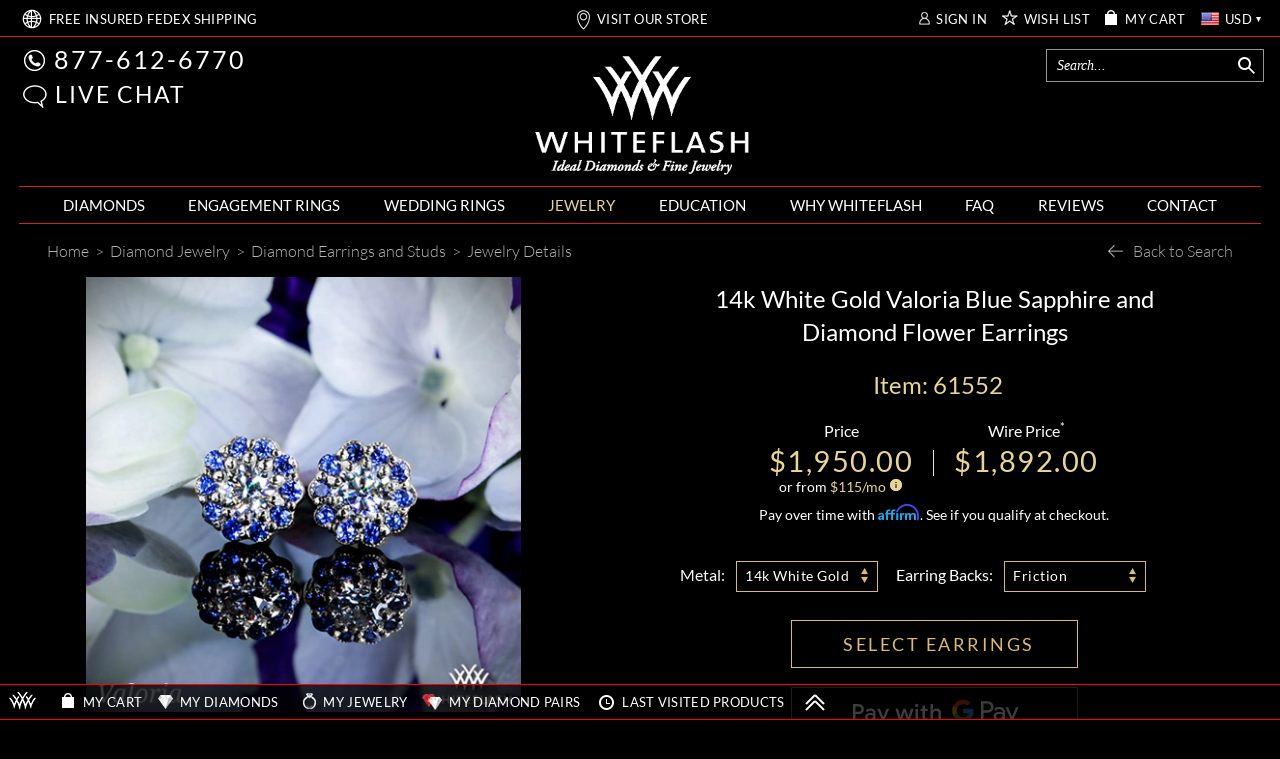

--- FILE ---
content_type: text/javascript
request_url: https://www.whiteflash.com/scripts/square-payment/sq-google-pay.js
body_size: 485
content:
async function GooglePay(buttonEl, settings) {
  const paymentRequest = window.payments.paymentRequest(
    // Use global method from sq-payment-flow.js
    window.getPaymentRequest()
  );

    settings = settings ? settings : {
        buttonType: 'pay'
    };

  const googlePay = await payments.googlePay(paymentRequest);
    await googlePay.attach(buttonEl, settings);
    buttonEl.style.display = 'block';

  async function eventHandler(event) {
      $('#chGooglePay').trigger('click');
      $('#hdPaymentType').val('googlepay');
      try {
          if (typeof ValidateInfo === "function") {
              ValidateInfo();
          }
          if (typeof Page_IsValid === "undefined" || Page_IsValid ) {
            const result = await googlePay.tokenize();
            if (result.status === 'OK') {
                $('#hdBilling').val(JSON.stringify(result.details.billing));
                $('#hdShipping').val(JSON.stringify(result.details.shipping.contact));
                window.createPayment(result.token);
                PlaceOrder();
            }
        }
    } catch (e) {
      if (e.message) {
        window.showError(`Error: ${e.message}`);
      } else {
        window.showError('Something went wrong');
      }
    }
  }

  buttonEl.addEventListener('click', eventHandler);
}

async function GooglePayFastCheckout(buttonEl, settings) {
    const paymentRequest = window.payments.paymentRequest(
        // Use global method from sq-payment-flow.js
        window.getPaymentRequest()
    );

    settings = settings ? settings : {
        buttonType: 'pay'
    };

    const googlePay = await payments.googlePay(paymentRequest);
    await googlePay.attach(buttonEl, settings);
    buttonEl.style.display = 'block';

    async function eventHandler(event) {
        debugger;
        $('#hdPaymentTypeFastCheckout').val('googlepay');
        try {
            const result = await googlePay.tokenize();
            if (result.status === 'OK') {
                $('#hdBillingFastCheckout').val(JSON.stringify(result.details.billing));
                $('#hdShippingFastCheckout').val(JSON.stringify(result.details.shipping.contact));
                window.createPaymentFastCheckout(result.token);
                PlaceOrderFastCheckout();
            }
        } catch (e) {
            if (e.message) {
                window.showError(`Error: ${e.message}`);
            } else {
                window.showError('Something went wrong');
            }
        }
    }

    buttonEl.addEventListener('click', eventHandler);
}


--- FILE ---
content_type: image/svg+xml
request_url: https://www.gstatic.com/instantbuy/svg/dark/pay/en.svg
body_size: 1686
content:
<svg width="206" height="38" fill="none" xmlns="http://www.w3.org/2000/svg"><path d="M2.383 30V9.952H9.27c1.213 0 2.314.261 3.304.784a6.095 6.095 0 012.352 2.156c.597.915.896 1.979.896 3.192s-.299 2.287-.896 3.22a6.095 6.095 0 01-2.352 2.156c-.99.504-2.09.756-3.304.756H5.463V30h-3.08zm6.972-17.136H5.463v6.44h3.892c.728 0 1.344-.15 1.848-.448a3.217 3.217 0 001.148-1.204c.28-.504.42-1.027.42-1.568 0-.541-.14-1.055-.42-1.54a3.217 3.217 0 00-1.148-1.204c-.504-.317-1.12-.476-1.848-.476zM22.71 30.448c-1.027 0-1.942-.196-2.744-.588a4.613 4.613 0 01-1.876-1.708c-.448-.728-.672-1.559-.672-2.492 0-1.008.261-1.867.784-2.576.541-.728 1.26-1.279 2.156-1.652.896-.373 1.885-.56 2.968-.56.896 0 1.68.084 2.352.252.69.168 1.213.345 1.568.532V20.9c0-.933-.336-1.68-1.008-2.24-.672-.56-1.54-.84-2.604-.84a4.47 4.47 0 00-2.072.504 4.012 4.012 0 00-1.568 1.316l-2.072-1.596c.616-.859 1.428-1.53 2.436-2.016 1.026-.504 2.146-.756 3.36-.756 2.072 0 3.668.513 4.788 1.54 1.12 1.008 1.68 2.427 1.68 4.256V30h-2.94v-1.764h-.168c-.374.579-.934 1.092-1.68 1.54-.747.448-1.643.672-2.688.672zm.532-2.464c.784 0 1.474-.187 2.072-.56a4.021 4.021 0 001.4-1.456 3.918 3.918 0 00.532-1.988 6.225 6.225 0 00-1.512-.588 6.597 6.597 0 00-1.848-.252c-1.232 0-2.11.252-2.632.756a2.35 2.35 0 00-.784 1.792c0 .672.252 1.223.756 1.652.504.43 1.176.644 2.016.644zm15.171 7.364a2.89 2.89 0 01-.196.42c-.056.13-.093.224-.112.28h-3.22c.094-.205.224-.504.392-.896.187-.373.364-.737.532-1.092.168-.355.346-.756.532-1.204.206-.448.411-.887.616-1.316l1.064-2.324-5.964-13.496h3.36l4.088 9.744h.14l3.948-9.744h3.332l-7.392 17.024c-.205.485-.429.99-.672 1.512-.224.541-.373.905-.448 1.092zM59.067 30l-4.564-14.28h3.276l2.94 10.276h.112l3.22-10.276h3.108l3.22 10.276h.112l2.94-10.276h3.22L72.059 30h-3.164l-3.304-10.332h-.112L62.203 30h-3.136zm21.571-16.38c-.56 0-1.045-.196-1.456-.588a2.038 2.038 0 01-.588-1.456c0-.56.196-1.036.588-1.428.41-.392.896-.588 1.456-.588.56 0 1.036.196 1.428.588a1.9 1.9 0 01.616 1.428c0 .56-.205 1.045-.616 1.456a1.944 1.944 0 01-1.428.588zM79.126 30V15.72h3.024V30h-3.024zm8.452-4.144v-7.504h-2.492V15.72h2.492v-4.032h3.024v4.032h3.5v2.632h-3.5v6.86c0 .71.14 1.25.42 1.624.298.373.793.56 1.484.56.354 0 .653-.047.896-.14.26-.093.522-.224.784-.392v2.94c-.318.13-.654.233-1.008.308a6.187 6.187 0 01-1.26.112c-1.326 0-2.38-.383-3.164-1.148-.784-.784-1.176-1.857-1.176-3.22zM97.44 30V9.952h3.024v5.488l-.168 2.24h.168c.392-.69.989-1.26 1.792-1.708a5.399 5.399 0 012.716-.7c1.773 0 3.108.532 4.004 1.596.896 1.045 1.344 2.417 1.344 4.116V30h-2.996v-8.624c0-1.157-.308-1.997-.924-2.52-.598-.541-1.335-.812-2.212-.812a3.18 3.18 0 00-1.932.616c-.56.41-.999.952-1.316 1.624a4.734 4.734 0 00-.476 2.1V30H97.44z" fill="#fff"/><g fill-rule="evenodd" clip-rule="evenodd"><path d="M162.529 9.347v8.166h5.036c1.2 0 2.192-.403 2.976-1.21.806-.804 1.209-1.764 1.209-2.874 0-1.088-.403-2.037-1.209-2.843-.784-.827-1.776-1.241-2.976-1.241h-5.036v.002zm0 11.04v9.473h-3.008V6.472h7.978c2.028 0 3.749.676 5.167 2.025 1.439 1.35 2.158 2.994 2.158 4.932 0 1.982-.719 3.638-2.158 4.965-1.396 1.329-3.119 1.991-5.167 1.991h-4.97v.002zm15.335 4.573c0 .784.333 1.438.998 1.96.665.523 1.444.784 2.338.784 1.265 0 2.391-.469 3.384-1.404.992-.937 1.487-2.036 1.487-3.298-.938-.74-2.246-1.11-3.924-1.11-1.222 0-2.24.295-3.057.883-.817.587-1.226 1.314-1.226 2.185m3.892-11.628c2.224 0 3.979.593 5.266 1.78 1.286 1.187 1.928 2.815 1.928 4.883v9.865h-2.877v-2.221h-.131c-1.243 1.829-2.9 2.744-4.97 2.744-1.766 0-3.244-.523-4.431-1.568-1.188-1.046-1.782-2.352-1.782-3.92 0-1.656.626-2.972 1.879-3.952 1.254-.98 2.927-1.47 5.02-1.47 1.786 0 3.258.326 4.413.98v-.687c0-1.046-.415-1.932-1.242-2.662a4.264 4.264 0 00-2.91-1.094c-1.68 0-3.008.708-3.989 2.124l-2.65-1.666c1.461-2.091 3.619-3.136 6.476-3.136m23.707.522l-10.039 23.061h-3.106l3.728-8.069-6.606-14.992h3.27l4.774 11.498h.066l4.643-11.498h3.27z" fill="#fff"/><path d="M150.373 18.345c0-.946-.08-1.859-.232-2.732h-12.687v5.175h7.266a6.22 6.22 0 01-2.687 4.084v3.362h4.337c2.54-2.34 4.003-5.8 4.003-9.889" fill="#4285F4"/><path d="M137.454 31.478c3.63 0 6.687-1.19 8.916-3.244l-4.337-3.362c-1.207.812-2.761 1.287-4.579 1.287-3.51 0-6.488-2.363-7.553-5.548h-4.468v3.463c2.214 4.39 6.764 7.404 12.021 7.404" fill="#34A853"/><path d="M129.901 20.611a8.062 8.062 0 010-5.144v-3.463h-4.468A13.363 13.363 0 00124 18.04c0 2.17.518 4.22 1.433 6.035l4.468-3.463z" fill="#FABB05"/><path d="M137.454 9.92c1.982 0 3.759.68 5.161 2.015v.002l3.84-3.835c-2.332-2.17-5.373-3.502-9.001-3.502-5.257 0-9.807 3.014-12.021 7.405l4.468 3.462c1.065-3.184 4.043-5.547 7.553-5.547" fill="#E94235"/></g></svg>

--- FILE ---
content_type: text/javascript
request_url: https://www.whiteflash.com/scripts/square-payment/sq-apple-pay.js
body_size: 499
content:
async function ApplePay(buttonEl) {
  const paymentRequest = window.payments.paymentRequest(
    // Use global method from sq-payment-flow.js
    window.getPaymentRequest()
  );

  let applePay;
  try {
      applePay = await window.payments.applePay(paymentRequest);
      buttonEl.style.display = 'block';
  } catch (e) {
    console.error(e)
    return;
  }

    async function eventHandler(event) {
        $('#chApplePay').trigger('click');
        try {
            if (typeof ValidateInfo === "function") {
                ValidateInfo();
            }

            if (typeof Page_IsValid === "undefined" || Page_IsValid) {
                const result = await applePay.tokenize();
                if (result.status === 'OK') {
                    $('#hdBilling').val(JSON.stringify(result.details.billing));
                    $('#hdShipping').val(JSON.stringify(result.details.shipping.contact));
                    window.createPayment(result.token);
                    PlaceOrder();
                }

            }
        } catch (e) {
      if (e.message) {
        window.showError(`Error: ${e.message}`);
      } else {
        window.showError('Something went wrong');
      }
    }
  }

  buttonEl.addEventListener('click', eventHandler);
}

async function ApplePayFastCheckout(buttonEl, settings) {
    const paymentRequest = window.payments.paymentRequest(
        // Use global method from sq-payment-flow.js
        window.getPaymentRequest()
    );

    let applePay;
    try {
        applePay = await window.payments.applePay(paymentRequest);
        buttonEl.style.display = 'block';
    } catch (e) {
        console.error(e)
        return;
    }
    buttonEl.style.display = 'block';

    async function eventHandler(event) {
        debugger;
        $('#hdPaymentTypeFastCheckout').val('applepay');
        try {
            const result = await applePay.tokenize();
            if (result.status === 'OK') {
                $('#hdBillingFastCheckout').val(JSON.stringify(result.details.billing));
                $('#hdShippingFastCheckout').val(JSON.stringify(result.details.shipping.contact));
                window.createPaymentFastCheckout(result.token);
                PlaceOrderFastCheckout();
            }
        } catch (e) {
            if (e.message) {
                window.showError(`Error: ${e.message}`);
            } else {
                window.showError('Something went wrong');
            }
        }
    }

    buttonEl.addEventListener('click', eventHandler);
}

--- FILE ---
content_type: text/javascript;charset=utf-8
request_url: https://tag.uplift.com/external/up.js?upcode=UP-11000033-1
body_size: 143768
content:
!function(){"use strict";var n="0.2.0";function t(){return Math.round(2147483647*Math.random())}function e(n){var t=o(n);return Object.keys(t).forEach((function(n){""===t[n]||void 0===t[n]||null===t[n]?delete t[n]:"boolean"==typeof t[n]&&(t[n]=t[n]?1:0)})),t}var o=function(n){return JSON.parse(JSON.stringify(n))},r={};function i(n,t){"tid"===n&&window.up&&(window.up.P[0].b.data.w[":trackingId"]=t);var e=a[n]||n;r[e]=t}var a={trackingId:"tid",clientId:"cid",eventCategory:"ec",eventAction:"ea",eventLabel:"el",eventValue:"ev",campaignName:"cn",campaignId:"ci",campaignContent:"cc",campaignSource:"cs",anonymizeIp:"aip",adSenseId:"a",hitType:"indexOf",nonInteraction:"ni",sessionControl:"sc",queueTime:"qt",description:"cd",location:"dl",referrer:"dr",page:"dp",hostname:"dh",language:"ul",encoding:"de",title:"dt",screenColors:"sd",screenResolution:"sr",viewportSize:"vp",javaEnabled:"je",flashVersion:"fl",campaignMedium:"cm",campaignKeyword:"ck",socialNetwork:"sn",socialAction:"sa",socialTarget:"st",l1:"plt",l2:"pdt",l3:"dns",l4:"rrt",l5:"srt",l6:"tcp",l7:"dit",l8:"clt",timingCategory:"utc",timingVar:"utv",timingLabel:"utl",timingValue:"utt",appName:"an",appVersion:"av",appId:"aid",appInstallerId:"aiid",exDescription:"exd",exFatal:"exf"};function c(n){var t=o(n);return Object.keys(t).forEach((function(n){if(n in a){var e=a[n]||n,o=t[n];delete t[n],t[e]=o}})),t}var u="https://www.uplift-platform.com/c";function d(e){var i,a=o(e);return Object.keys(r).forEach((function(n){a[n]=r[n]})),a.dr=(i="".concat(window.location.protocol,"//").concat(window.location.host),0===document.referrer.indexOf(i)?"":document.referrer),a.dt=document.title,a.dl="".concat(window.location.origin).concat(window.location.pathname),a.sr="".concat(window.screen.width,"x").concat(window.screen.height),a.sd="".concat(window.screen.colorDepth,"-bit"),a.vp=document&&document.body&&document.body.clientWidth&&document.body.clientHeight?"".concat(document.body.clientWidth,"x").concat(document.body.clientHeight):"0x0",a.de=document.characterSet,a.je=window.navigator.javaEnabled(),a.ul=window.navigator.language,a._v="j8",a.z=t(),a.v=n,a}function l(n){var t,o=[d,c,e].reduce((function(n,t){return t(n)}),n),r=(t=o,Object.keys(t).sort().reduce((function(n,e){var o=n.length>0?"".concat(n,"&"):n,r="object"==typeof t[e]?JSON.stringify(t[e]):t[e];return"".concat(o).concat(encodeURIComponent(e),"=").concat(encodeURIComponent(r))}),""));return(r.length<2036?p:f)(r)}function s(){this.onload=null,this.onerror=null}function p(n){var t=arguments.length>1&&void 0!==arguments[1]?arguments[1]:s,e=new Image(1,1);return e.src="".concat(u,"?").concat(n),e.onload=t,e.onerror=t,e}function f(n,t){var e=new window.XMLHttpRequest;return e.open("POST",u,!0),e.setRequestHeader("Content-Type","text/plain"),e.onload=t,e.send(n),e}function w(n,t){return function(n){if(Array.isArray(n))return n}(n)||function(n,t){var e=null==n?null:"undefined"!=typeof Symbol&&n[Symbol.iterator]||n["@@iterator"];if(null!=e){var o,r,i,a,c=[],u=!0,d=!1;try{if(i=(e=e.call(n)).next,0===t){if(Object(e)!==e)return;u=!1}else for(;!(u=(o=i.call(e)).done)&&(c.push(o.value),c.length!==t);u=!0);}catch(n){d=!0,r=n}finally{try{if(!u&&null!=e.return&&(a=e.return(),Object(a)!==a))return}finally{if(d)throw r}}return c}}(n,t)||v(n,t)||function(){throw new TypeError("Invalid attempt to destructure non-iterable instance.\nIn order to be iterable, non-array objects must have a [Symbol.iterator]() method.")}()}function m(n){return function(n){if(Array.isArray(n))return g(n)}(n)||function(n){if("undefined"!=typeof Symbol&&null!=n[Symbol.iterator]||null!=n["@@iterator"])return Array.from(n)}(n)||v(n)||function(){throw new TypeError("Invalid attempt to spread non-iterable instance.\nIn order to be iterable, non-array objects must have a [Symbol.iterator]() method.")}()}function v(n,t){if(n){if("string"==typeof n)return g(n,t);var e=Object.prototype.toString.call(n).slice(8,-1);return"Object"===e&&n.constructor&&(e=n.constructor.name),"Map"===e||"Set"===e?Array.from(n):"Arguments"===e||/^(?:Ui|I)nt(?:8|16|32)(?:Clamped)?Array$/.test(e)?g(n,t):void 0}}function g(n,t){(null==t||t>n.length)&&(t=n.length);for(var e=0,o=new Array(t);e<t;e++)o[e]=n[e];return o}function h(){var n=function(n){for(var t="".concat(encodeURIComponent(n),"="),e=document.cookie.split(";"),o=0;o<e.length;o++){for(var r=e[o];" "===r.charAt(0);)r=r.substring(1,r.length);if(0===r.indexOf(t))return decodeURIComponent(r.substring(t.length,r.length))}return null}("_up");return n?n.split(".").slice(2).join("."):null}function y(n){var t=1,e=0;if(n){t=0;for(var o=n.length-1;o>=0;o--)t=0!==(e=266338304&(t=(t<<6&268435455)+(e=n.charCodeAt(o))+(e<<14)))?t^e>>21:t}return t}function b(n){var t=h();void 0!==window.up&&(window.up.P=[{b:{data:{w:{":trackingId":n,":clientId":t}}}}]),i("tid",n),i("cid",t)}function I(n,t,e){if("send"===n)return(e=e||{}).t=t,l(e);"set"===n&&void 0!==e&&i(t,e)}document.cookie.split("; ").some((function(n){return"_up"===n.split("=")[0]}))||function(n,t,e){var o,r,i=arguments.length>3&&void 0!==arguments[3]?arguments[3]:(2!==(r=window.location.host.split(".")).length&&delete r[0],r?r.join("."):"");if(e){var a=new Date;a.setTime(a.getTime()+24*e*60*60*1e3),o="; expires=".concat(a.toGMTString())}else o="";var c="".concat(encodeURIComponent(n),"=").concat(encodeURIComponent(t)).concat(o,"; path=/");""!==i&&(c+="; domain=".concat(i)),document.cookie=c}("_up",function(){for(var n="".concat(navigator.appName).concat(navigator.version).concat(navigator.platform).concat(navigator.userAgent).concat(document.cookie).concat(document.referrer),e=n.length,o=window.history.length;o>0;)n+=o--^e++;var r=[t()^2147483647&y(n),Math.round((new Date).getTime()/1e3)].join(".");return"".concat("1.2",".").concat(r)}(),730);var j=[];"up"in window&&"q"in window.up&&(j=window.up.q,delete window.up.q),!("up"in window)||window.up.send||window.up.set||window.up.get||window.up.init||(window.up=function(){I.apply(void 0,arguments)},window.up.send=l,window.up.set=i,window.up.get=function(n){return r[n]},window.up.init=b),j.forEach((function(n){var t=w(n=Array.prototype.slice.call(n),2),e=t[0],o=t[1];switch(e){case"create":b(o);break;case"send":case"set":I.apply(void 0,m(n))}}))}();
!function(t){var n="up",i="message",r="status",e="command",o="args",s="level",a="info",u="warn",c="error",h="debug",f="send",l="default_ev",d="event_type",p="undefined",v={"Content-type":"application/json"};function m(t,n,i){if(void 0===i&&(i=null),null==t||"object"!=typeof t)return i;if(null===n)return t;var r=t;if(!Array.isArray(n))return i;for(var e=0;e<n.length;e++){if(null==r||!(n[e]in r))return i;r=r[n[e]]}return void 0===r?i:r}function w(t){return t&&"function"==typeof t}function g(t,n,i,r){var e,o;if(void 0===r&&(r=""),i){var s=new Date;s.setTime(s.getTime()+24*i*60*60*1e3),e="; expires="+s.toUTCString()}else e="";if(o=encodeURIComponent(t)+"="+encodeURIComponent(n)+e+"; path=/; SameSite=None; Secure; ",""!==r)o+="domain="+r+";";else{var a=window.location.host.match(/\.[\w-]+\.\w{2,3}(:\d+)?$/);a&&a[0]&&(o+="domain="+a[0]+";")}document.cookie=o}function b(t){for(var n=encodeURIComponent(t)+"=",i=document.cookie.split(";"),r=0;r<i.length;r++){for(var e=i[r];" "===e.charAt(0);)e=e.substring(1,e.length);if(0===e.indexOf(n))return decodeURIComponent(e.substring(n.length,e.length))}return null}function y(t,n,i){return void 0===i&&(i=[]),O(t,n)?function(t,n,i){if(void 0===i&&(i=[]),_(t,n))return!0;if(k(t,n))return!1;if(!O(t,n))return!1;var r=t.length,e=0;if(r!==n.length)return!1;for(;e<r;e++)if(!y(t[e],n[e],i))return!1;return!0}(t,n,i):function(t,n){return function(t,n){return"object"==typeof t&&"object"==typeof n}(t,n)&&!Array.isArray(t)&&!Array.isArray(n)}(t,n)?function(t,n,i){if(void 0===i&&(i=[]),_(t,n))return!0;if(k(t,n))return!1;if(O(t,n)||S(t)||S(n)||!P(t)||!P(n))return!1;var r=Object.keys(t),e=Object.keys(n),o=0,s=r.length;if(s!==e.length&&0===i.length)return!1;for(;o<s;o++)if(-1===i.indexOf(r[o])&&!y(t[r[o]],n[r[o]],i))return!1;return!0}(t,n,i):A(t)&&A(n)||T(t)&&T(n)||"boolean"==typeof t&&"boolean"==typeof n?t===n:void 0===t&&void 0===n}function k(t,n){return null==t||null==n}function _(t,n){return null===t&&null===n||void 0===t&&void 0===n}function O(t,n){return Array.isArray(t)&&Array.isArray(n)}function x(t,n){if(P(t)&&P(n))for(var i=Object.keys(n),r=i.length;--r>=0;){var e=i[r];t[e]=n[e]}}function I(t,n){if(P(t)&&!Array.isArray(t)&&P(n)&&!Array.isArray(n))for(var i=Object.keys(n),r=i.length;--r>=0;){var e=i[r];P(n[e])&&!Array.isArray(n[e])&&P(t[e])&&!Array.isArray(t[e])?I(t[e],n[e]):t[e]=n[e]}}function E(t,n){if(Array.isArray(t))for(var i=t.length,r=0;r<i;r++)if(t[r]===n)return!0;return!1}function P(t){return t&&"object"==typeof t}function A(t,n){void 0===n&&(n=!0);var i=t&&"string"==typeof t;return n?i:i&&""!==t}function S(t){return t&&Array.isArray(t)}function T(t,n){void 0===n&&(n=!0);var i=null!==t&&"number"==typeof t;return n?i:i&&0!==t}function z(t){return function(){return w(t)?t.apply(void 0,arguments):null}}function j(t){if(!t||void 0===t)return!1;try{return t instanceof HTMLElement}catch(n){return P(t)&&P(t.style)&&P(t.ownerDocument)&&1===t.nodeType}}function N(t,n){t.prototype=Object.create(n.prototype),t.prototype.constructor=t,C(t,n)}function C(t,n){return C=Object.setPrototypeOf?Object.setPrototypeOf.bind():function(t,n){return t.__proto__=n,t},C(t,n)}function D(t,n){(null==n||n>t.length)&&(n=t.length);for(var i=0,r=new Array(n);i<n;i++)r[i]=t[i];return r}function M(t){return t&&"object"==typeof t}function L(t,n){void 0===n&&(n=!0);var i=t&&"string"==typeof t;return n?i:i&&""!==t}var U="!uplift-frameboss!",q="::",R=["targetWindow","targetWindowSelector","targetOrigin","channel","subscriptions","targetWindowName","topFrameOrigin","allowedOrigins","useSourceFrameName","sourceFrameName"],F={subscriptions:{},channel:null,topWindow:window.top};function G(){return F.topWindow===window.self}function W(t,n){F.useSourceFrameName&&(0===n.length?n.push({sourceFrameName:F.sourceFrameName}):M(n[0])&&(n[0].sourceFrameName=F.sourceFrameName));var i={};i[e]=t,i[o]=n;var r=U+q;return(r+=F.channel+q)+window.JSON.stringify(i)}function B(t,n){void 0!==n&&n||(n=[null]);var i,r=t;if(F.useSourceFrameName&&n.length>0&&M(n[0])&&"sourceFrameName"in n[0]&&(r=n[0].sourceFrameName+"/"+t),r in F.subscriptions){var e=F.subscriptions[r];(i=e)&&"function"==typeof i&&e.apply(void 0,n)}}function J(t){var n;if("string"==typeof t.data&&function(t,n){if(Array.isArray(t))for(var i=t.length,r=0;r<i;r++)if(t[r]===n)return!0;return!1}(F.allowedOrigins,t.origin)){var i=t.data.split(q);if(!(i[0]!==U||F.channel&&i[1]!==F.channel)){try{n=JSON.parse(i[2])}catch(t){return}e in n&&(o in n?B(n[e],n[o]):B(n[e]))}}}function V(t,n){if(F[t]={},!("targetOrigin"in n)||"*"===n.targetOrigin||""===n.targetOrigin)throw new Error("Please specify the target Origin in options. The origin cannot be *");if(n&&"object"==typeof n)for(var i=0;i<R.length;i++){var r=R[i];r in n&&(F[t][r]=n[r])}}function H(t,n,i){void 0!==i&&i&&Array.isArray(i),"top"!==t&&function(t,n,i){if(void 0!==t&&t&&"top"===t)!function(t,n){var i=W(t,n);window.parent.postMessage(i,F.topFrameOrigin)}(n,i);else{var r=W(n,i);if(void 0!==t&&t&&t in F&&F[t]){var e=document.querySelectorAll(F[t].targetWindowSelector);if(!F[t].targetWindowSelector||""===!F[t].targetWindowSelector)throw new Error("Please configure the targetWindowSelector in frameboss");for(var o=0;o<e.length;o++){var s=e[o];null!==s&&"contentWindow"in s&&"postMessage"in s.contentWindow&&s.contentWindow.postMessage(r,F[t].targetOrigin)}}}}(t,n,i)}function X(t,n,i){void 0===i&&(i=null),F.useSourceFrameName&&null===i&&G();var r=F.useSourceFrameName?i+"/"+t:t;F.subscriptions[r]=n}var K="PDX logger error: ",$=K+"no such level! Only :\n trace, debug, info, warn, error or silent",Y=K+"no such option!",Z={trace:0};Z[h]=1,Z[a]=2,Z[u]=3,Z[c]=4,Z.silent=5;var Q={};function tt(t){var i=function(t,n,i){if(void 0===i&&(i=null),null==t||"object"!=typeof t)return i;if(null===n)return t;var r=t;if(!Array.isArray(n))return i;for(var e=0;e<n.length;e++){if(null==r||!(n[e]in r))return i;r=r[n[e]]}return void 0===r?i:r}(window,[n,f]);"function"==typeof i&&("object"==typeof t&&(t.path=Q.path),i(t))}function nt(t){var n="PRD";return"undefined"==typeof BUILD_ENV?t.noenv=1:n=BUILD_ENV,t.env=n,t}function it(t,n){if(!(t in Q))throw new Error(Y);if(t===s){if(!(n in Z))throw new Error($);Q[t]=n}else Q[t]=t===l&&"object"==typeof n?rt(Q[t],n):n}function rt(t,n){void 0===t&&(t={}),void 0===n&&(n={});var i={};return Object.keys(t).forEach((function(n){i[n]=t[n]})),Object.keys(n).forEach((function(t){i[t]=n[t]})),i}function et(t,n,i,r){!function(t,n,i,r,e){var o={ec:n,ea:i,el:r,ev:JSON.stringify(e),t:t};tt(o=nt(o))}(Q[d],t,n,i,rt(Q[l],r))}function ot(t,n){t>=Z[Q[s]]&&et.apply(void 0,n)}function st(){for(var t=arguments.length,n=new Array(t),i=0;i<t;i++)n[i]=arguments[i];ot(Z[h],n)}function at(){for(var t=arguments.length,n=new Array(t),i=0;i<t;i++)n[i]=arguments[i];ot(Z[a],n)}function ut(t){var n={t:"transaction",v:2};n.st=t.subtype,n.data=t.data,tt(n=nt(n))}Q[l]={},Q[d]="client",Q[s]=a,Q.engine=n,Q.path="";var ct="sys",ht="user",ft="load",lt="select",dt="show",pt="open",vt="close",mt="init",wt="change",gt="payment",bt="lightbox",yt="prequal",kt="value",_t="localization",Ot="debug";function xt(){var t={country:"US",language:"en",currency:"USD"};return{getLocale:function(){return t},setCountry:function(n){t.country=n},setLanguage:function(n){t.language=n},setCurrency:function(n){t.currency=n}}}var It=new xt;function Et(t){st(ct,Ot,"raw",t)}function Pt(t){void 0===t&&(t="full");var n={};n[kt]=t,at(ht,lt,gt,n)}function At(t){var n={};n.result=t,st(ct,"get","card",n)}function St(t){t[_t]=It.getLocale()?It.getLocale():xt().getLocale(),at(ct,mt,bt,t)}function Tt(t){t[_t]=It.getLocale()?It.getLocale():xt().getLocale(),at(ct,pt,bt,t)}function zt(t){t[_t]=It.getLocale()?It.getLocale():xt().getLocale(),at(ht,vt,bt,t)}function jt(t){t[_t]=It.getLocale()?It.getLocale():xt().getLocale(),at(ct,mt,yt,t)}function Nt(t){t[_t]=It.getLocale()?It.getLocale():xt().getLocale(),at(ct,pt,yt,t)}function Ct(t){t[_t]=It.getLocale()?It.getLocale():xt().getLocale(),at(ht,vt,yt,t)}function Dt(t){t[_t]=It.getLocale()?It.getLocale():xt().getLocale(),at(ht,dt,"faq",t)}function Mt(t){t[_t]=It.getLocale()?It.getLocale():xt().getLocale(),at(ht,dt,"question",t)}function Lt(t){t[_t]=It.getLocale()?It.getLocale():xt().getLocale(),at(ht,"click","more-questions",t)}function Ut(t){window,ut({subtype:"submit",data:t})}function qt(t){ut({subtype:"response",data:t})}function Rt(t){at(ct,ft,"api",t)}function Ft(t){at(ct,wt,"iframe",t)}function Gt(t){return t&&"function"==typeof t}function Wt(t){return t&&"object"==typeof t}var Bt="up",Jt="4.0.0",Vt="_up_ab",Ht="Invalid experiment configuration",Xt="SHIVA FAILING",Kt=function(t){window.localStorage.setItem(Vt,btoa(JSON.stringify(t)))},$t=function(t,n){void 0===n&&(n=null);var i=[];if(Wt({})){var r={},e=r.variants,o=r.id;if(e&&Wt(e))for(var s=Object.keys(e),a=0;a<s.length;a++){var u=s[a],c=e[u];i.push({weight:c.weight,name:c.name,group:u})}at("user","show","shiva",{version:Jt,message:t,config:[{id:o,variants:i,flags:{}}],e:n})}},Yt=function(){var t=window.localStorage.getItem(Vt);if(!t)return $t("No experiment found"),null;try{var n=JSON.parse(atob(t));return Wt(n)&&function(t,n){void 0===n&&(n=!0);var i=t&&"string"==typeof t;return n?i:i&&""!==t}(n.id)&&function(t,n){void 0===n&&(n=!0);var i=null!==t&&"number"==typeof t;return n?i:i&&0!==t}(n.expiration)?n:null}catch(t){$t(Xt,t)}return null};if(false&&Wt({})){var Zt={},Qt=Zt.variants,tn=Zt.id;Wt(Qt)&&tn?function(){if(!function(){var t=Yt();if(!t)return!1;var n={}.id;return t.id!==n?($t("Overriding experiment with id - "+t.id),!1):!(t.expiration<(new Date).getTime()&&($t("Expired experiment id - "+t.id),window.localStorage.removeItem(Vt),1))}()){var t=function(){var t={},n=t.variants,i=t.id;if(Wt(n)){var r=function(t){for(var n=[],i=Object.keys(t),r=i.length,e=0;e<r;e++)for(var o=100*t[i[e]].weight,s=0;s<o;s++)n.push(i[e]);return function(t){for(var n,i,r=t.length-1;r>0;r--)n=Math.floor(Math.random()*(r+1)),i=t[r],t[r]=t[n],t[n]=i;return t}(n)}(n),e=r.length,o=r[Math.abs(function(t){var n=function(t){for(var n=encodeURIComponent("_up")+"=",i=document.cookie.split(";"),r=0;r<i.length;r++){for(var e=i[r];" "===e.charAt(0);)e=e.substring(1,e.length);if(0===e.indexOf(n))return decodeURIComponent(e.substring(n.length,e.length))}return null}();return(new Date).getTime()^""+function(t){var n=1,i=0;if(t){n=0;for(var r=t.length-1;r>=0;r--)n=0!=(i=266338304&(n=(n<<6&268435455)+(i=t.charCodeAt(r))+(i<<14)))?n^i>>21:n}return n}(t)+n}(i))%e];return{id:i,g:o,w:n[o].weight,expiration:(new Date).getTime()+31536e6}}$t(Ht)}();t&&Kt(t)}!function(t){var n=Object.keys(t);if(Bt in window&&Gt(window[Bt]))for(var i=0;i<n.length;i++)Object.prototype.hasOwnProperty.call(t,n[i])&&window[Bt]("set",n[i],t[n[i]])}(function(){var t=window.localStorage.getItem(Vt);try{var n=JSON.parse(atob(t));return{campaignKeyword:JSON.stringify({experiments:[{id:n.id,w:n.w,g:n.g}],shiva_version:Jt})}}catch(t){$t(Xt,t)}return{}}()),Bt in window&&Gt(window[Bt])&&window[Bt]("send","pageview"),window.altExp=function(t){$t("AltExp triggered");var n=Yt(),i={}.variants;n&&(t in i?(n.g=t,n.w=i[t].weight,Kt(n)):$t("Error altering experiment"))}}():$t(Ht)}var nn,rn,en="main",on="UNDEFINED_CID",sn="is-checkout",an="is-prequal",un="monthly_payment_amount",cn="promos",hn="data-up-price-type",fn="[data-up-from-currency-unit-minor]",ln="data-up-promo",dn="data-up-id",pn=[-1,0,3,8,9,10,13],vn="prices_payload",mn="up-modal-backdrop",wn="#"+mn,gn=wn+" > iframe",bn="up.web.modal.pos",yn="[data-up-prequal]",kn="up-body-noscroll",_n="data-open",On="[data-up-tooltip]",xn="up-info-tooltip-hidden",In="up-info-tooltip-visible",En="up-info-tooltip-text-dynamic-arrow",Pn="arrow-container",An="up-info-tooltip-text",Sn="up-info-tooltip-box",Tn="tooltip-header",zn="tooltip-mkt-subheader",jn="tooltip-actioncall",Nn="tooltip-disclosure",Cn="tooltip-disclaimer",Dn=["mouseenter","focus","mouseleave","blur"],Mn=["click","keydown","mouseenter","focus","mouseleave","blur"],Ln="."+An,Un="."+En,qn="top",Rn="bottom",Fn="data-for",Gn="aria-expanded",Wn="aria-labelledby",Bn="aria-describedby",Jn="aria-label",Vn="aria-hidden",Hn="data-up-aria-hidden",Xn="left",Kn="margin-left",$n="SERVICE_UNAVAILABLE",Yn="OFFER_UNAVAILABLE",Zn="OFFER_AVAILABLE",Qn="OFFER_UPSELL",ti="TOKEN_AVAILABLE",ni="TOKEN_RETRIEVED",ii="print",ri="page-load",ei={"-1":Yn,0:null,1:null,2:Zn,3:Zn,4:Zn,5:Yn,6:Zn,7:ti,8:Zn,9:Zn,10:Zn,11:Zn,12:Zn,13:Zn,14:Zn,15:Qn,16:Zn,17:Zn,18:Zn,100:Zn,101:Zn,102:Zn,103:Zn,104:Zn,200:Zn,201:Zn,202:Zn,203:Zn,204:Zn},oi="pay-monthly",si="init-setup",ai="top-update",ui="top-action-request",ci="pause",hi="resume",fi="height",li="error",di="timeout",pi="marketing-service",vi=/^[a-z]{2}-[A-Z]{2}$/,mi=/^[A-Z]{3}$/,wi=/^\d+\.\d+\.\d+/,gi=">>> up: Error initializing Uplift API.",bi=">>> up: Error loading Uplift iframe.",yi=">>> up: Confirmation Id needs to be String.",ki=">>> up: Order has been cleared. Please restart the API.",_i=">>> up: Received unknown id -",Oi=">>> up: No offer available for this id -",xi="_up",Ii="up_pr",Ei="up_br",Pi="up_selected_term",Ai="up_o",Si="https://cdn.uplift.com",Ti="index.html",zi="state",ji="config",Ni="dictionaries",Ci="catalog",Di="isCheckout",Mi="isMobile",Li="isDirectPricing",Ui="experimentBucketName",qi="isSelected",Ri="locale",Fi="language",Gi="country",Wi="currency",Bi="upcode",Ji="path",Vi="upsellOptions",Hi="order",Xi="modal",Ki="onMSDKUserAction",$i="onUserActionCallback",Yi="currencySettings",Zi="cid",Qi="orderId",tr="channel",nr="isTokenize",ir="isSandbox",rr="isApplicantNamePersisted",er="isUpsellEnabled",or="brand",sr="disableThirdParty",ar="isAutoRenew",ur="isConfirmLoanAndBook",cr="integrationType",hr="apiPayments",fr="apiInfo",lr="apiPrequal",dr="apiPrequalInfo",pr="configPayments",vr="configModal",mr="tooltip",wr="upsellOptions",gr="industry",br="priceTypesOverrides",yr="hideReservationsInfo",kr="suppressSubmit",_r="verboseCEvents",Or="msdk",xr=864e5,Ir=Si+"/payments/v5",Er=Si+"/modal/v2",Pr={address:"block",article:"block",aside:"block",blockquote:"block",body:"block",dd:"block",div:"block",dl:"block",dt:"block",fieldset:"block",figcaption:"block",figure:"block",footer:"block",form:"block",h1:"block",h2:"block",h3:"block",h4:"block",h5:"block",h6:"block",header:"block",hr:"block",html:"block",legend:"block",menu:"block",nav:"block",ol:"block",p:"block",pre:"block",section:"block",summary:"block",ul:"block",img:"inline-block",span:"inline-block",map:"inline",output:"inline",q:"inline",li:"list-item",table:"table",tbody:"table-row-group",td:"table-cell",th:"table-cell",tfoot:"table-footer-group",thead:"table-header-group",tr:"table-row",caption:"table-caption",col:"table-column",colgroup:"table-column-group"},Ar={default:{minAge:18,monthFirst:!0},US:{minAge:18,monthFirst:!0},CA:{minAge:19,monthFirst:!1}},Sr="6.11.8",Tr={paymentsIframe:"1.2.10",modalIframe:"2.0.9"},zr=((rn={})[zi]=((nn={})[Di]=!1,nn[Mi]=!1,nn[Li]=!1,nn[qi]=!1,nn[tr]=null,nn[Ri]=null,nn[Fi]=null,nn[Gi]=null,nn[Wi]=null,nn[Bi]=null,nn[Ji]=null,nn[Zi]=null,nn[Qi]=null,nn[Yi]={},nn[Vi]={},nn[Hi]=null,nn[Xi]=null,nn[Ki]=null,nn[$i]=null,nn[$i]=null,nn[Ui]=null,nn),rn[ji]=t.config,rn[Ni]=t.dictionaries,rn[Ci]=t.catalog,rn.campaign={},rn),jr={},Nr=function(t){return Gr(zi,t)?jr[zi][t]:null},Cr=function(t){return Gr(ji,t)?jr[ji][t]:null},Dr=function(t){var n=Nr(Ri),i=m(jr,[Ci,n,t]),r=m(jr,[Ci,"images",t]);if(!i)return null;var e={img:{}};return x(e,i),x(e.img,r),e},Mr=function(){var t=arguments.length>0&&void 0!==arguments[0]?arguments[0]:{};t&&P(t)?qr(t):window.console.error('%c "state" obj is not an obj',"background: yellow; color: red")},Lr=function(){var t=arguments.length>0&&void 0!==arguments[0]?arguments[0]:{};t&&P(t)?(Rr(t),Fr(t)):window.console.error('%c "config" obj is not an obj',"background: yellow; color: red")},Ur=function(){jr=JSON.parse(JSON.stringify(zr))},qr=function(t){x(jr[zi],t)},Rr=function(t){var n={IS_TOKENIZE:nr,IS_SANDBOX:ir,DISABLE_THIRD_PARTY:sr,MALU_API:hr,MARKETING_API:fr,PREQUAL_API:lr,PREQUAL_MARKETING_API:dr,PAYMENTS_IFRAME:pr,PREQUAL_IFRAME:vr,TOOLTIP:mr,UPSELL_OPTIONS:wr};for(var i in t)i in n&&Gr(ji,n[i])&&("object"==typeof jr[ji][n[i]]?I(jr[ji][n[i]],t[i]):jr[ji][n[i]]=t[i])},Fr=function(t){var n=t.DICTIONARY_OVERRIDES;n&&I(jr[Ni],n);var i=t.CATALOG_OVERRIDES;i&&I(jr[Ci],i)},Gr=function(t,n){return t&&A(t)||!(t in jr)?!!(n&&A(n)&&jr[t]&&n in jr[t])||(window.console.error('%c Key "'+n+'" does not exist in Database',"background: yellow; color: red"),!1):(window.console.error('%c Level "'+t+'" does not exist in Database',"background: yellow; color: red"),!1)};window.up&&(window.up.db=function(){Cr(ir)&&window.console.log(jr)});var Wr,Br=null,Jr={"zero-down-variable":"variableZeroDown","zero-down-guaranteed":"zerodown","zero-percent-variable":"variableSubvention","zero-percent-at-least-one":"variableSubvention","zero-percent-guaranteed":"subvention","zero-down-variable+zero-percent-variable":"zerodown+variableSubvention","zero-down-variable+zero-percent-at-least-one":"zerodown+variableSubvention","zero-down-variable+zero-percent-guaranteed":"zerodown+variableSubvention","zero-down-guaranteed+zero-percent-variable":"zerodown+variableSubvention","zero-down-guaranteed+zero-percent-at-least-one":"zerodown+subventionAtLeastOne","zero-down-guaranteed+zero-percent-guaranteed":"zerodown+subvention"},Vr=["zero-down-variable","zero-down-at-least-one","zero-down-guaranteed","zero-percent-variable","zero-percent-at-least-one","zero-percent-guaranteed"],Hr=function(){return Cr(vr).show_info||Nr(Mi)},Xr=function(t,n){if(A(n)&&n!==en){var i=Cr("paths");n in i&&Lr(i[n])}if(Cr("isExperiment")){var r,e=(u=Yt())?{id:u.id,group:u.g,weight:u.w}:null,o=e?e.id:null,s=e?e.group:null,a=Cr("experiment");P(a)&&"variants"in a&&a.id===o&&s&&(Lr(m(a,["variants",s],{})),Mr(((r={})[Ui]=m(a,["variants",s,"name"],null),r)))}var u},Kr=function(t,n){return m(Cr("currencySettings"),[t,n],{})},$r=function(){window.onbeforeunload=function(){se(),le()}},Yr=function(){var t=null,n=null;void 0!==document.hidden?(t="hidden",n="visibilitychange"):void 0!==document.msHidden?(t="msHidden",n="msvisibilitychange"):void 0!==document.webkitHidden&&(t="webkitHidden",n="webkitvisibilitychange"),w(document.addEventListener)&&t&&document.addEventListener(n,(function(){document[t]||Et({msg:"window focus"})}),!1)},Zr=function(){"up"in window&&w(window.up)&&Cr(_r)&&window.up("send","pageview")},Qr=function(){window._upliftFlag=!0},te=function(){Es(">>> UPREADY?",w(window.upReady)),w(window.upReady)&&window.upReady()},ne=function(t){var n=t.amount,i=void 0===n?0:n,r=t.showMinUnit,e=void 0===r||r,o=t.showSymbol,s=void 0===o||o,a=t.majorDelimiter,u=void 0===a?"":a,c=t.minorDelimiter,h=void 0===c?"":c,f=t.symbol,l=void 0===f?"":f,d=t.positionLeft,p=void 0===d||d,v=t.roundUp,m=void 0===v||v;if(!T(i))return"";var w=e?i/100:Math.ceil(i/100);m||e||100*w-i==0||(w-=1);var g,b=Math.abs(w).toFixed(e?2:0).toString().split("."),y=(g=u,b[0].toString().replace(/\B(?=(\d{3})+(?!\d))/g,g)),k=e?""+h+b[1]:"",_=!p&&s?l:"";return""+(p&&s?l:"").trimStart()+y+k+_},ie=function(){return Io((function(){var t=window.sessionStorage.getItem(Ei);if(t){var n=JSON.parse(atob(t));if(P(n)&&"order_id"in n&&"expiration"in n&&n.expiration>=ko())return n.order_id;de()}return null}),"getPersistedOrderId")},re=function(){return Io((function(){!function(t,n){if(void 0===n&&(n=""),""!==n)g(t,"",-1,n);else{var i=window.location.host.match(/\.[\w-]+\.\w{2,3}(:\d+)?$/);i&&i[0]?g(t,"",-1,i[0]):g(t,"",-1,n)}}(Ii)}))},ee=function(){return Io((function(){var t=go();return t&&P(t)?t.order_id:null}))},oe=function(){return Io((function(){var t=go();if(t&&P(t)&&!1===t.isInUse){var n=t.locale,i=t.order_id,r=t.expiration;return bo(n,i,r,!0),t.order_id}return null}))},se=function(){return Io((function(){var t=go();if(P(t)&&t.isInUse&&t.order_id!==ie()){var n=t.locale,i=t.order_id,r=t.expiration;return bo(n,i,r,!1),t.order_id}return null}))},ae=function(){return Io((function(){var t=window.sessionStorage.getItem(Ei);if(t){var n=JSON.parse(atob(t));if(P(n)&&"order_id"in n&&"applicant"in n&&"expiration"in n&&n.expiration>=ko())return n.applicant}return null}),"getPersistedTraveler")},ue=function(){return window.sessionStorage.getItem(Ai)||0},ce=function(){window.sessionStorage.removeItem(Ai)},he=function(t){t!==$n&&t!==Yn&&window.sessionStorage.setItem(Ai,1)},fe=function(){var t=wo();t&&window.sessionStorage.setItem(Ei,t);var n=window.localStorage.getItem(Pi);n&&window.sessionStorage.setItem(Pi,n),window.localStorage.removeItem(Ei),window.localStorage.removeItem(Pi)},le=function(){var t=window.sessionStorage.getItem(Ei);t&&window.localStorage.setItem(Ei,t);var n=window.sessionStorage.getItem(Pi);n&&window.localStorage.setItem(Pi,n),de()},de=function(){window.sessionStorage.removeItem(Ei),window.sessionStorage.removeItem(Pi)},pe=function(t){window.sessionStorage.setItem(Pi,t)},ve=function(t,n,i){var r=arguments.length>3&&void 0!==arguments[3]?arguments[3]:null,e=function(){var t=arguments.length>0&&void 0!==arguments[0]?arguments[0]:"default";return r?[r,i,t]:[i,t]},o=m(t,e(),{});return I(o,m(t,e(n),{})),o},me=function(t){return parseInt(t.getAttribute("data-up-price-value"),10)||0},we=function(t){var n=t.getAttribute(hn);return Cr(br)[n]||n},ge=function(){var t=arguments.length>0&&void 0!==arguments[0]?arguments[0]:null;return t?Cr(br)[t]||t:null},be=function(t){return t.getAttribute("data-up-comparison-type")},ye=function(t){return t.getAttribute("up-estimator-tool")},ke=function(t){for(var n=m(t,[cn],[]),i=n.length,r=0;r<i;r++)if("zero-percent"===n[r])return!0;return!1},_e=function(t,n,i){for(var r=n.split("-"),e=r.length-1,o=t.getAttribute(n),s=i,a=3;a<e;a++){var u=r[a],c=r[a+1];u in s&&P(s[u])||(s[u]=c>=0?[]:{}),s=s[u]}s[r[e]]=o},Oe=function(t){for(var n=t.attributes,i=n.length,r={},e=0;e<i;e++){var o=n[e].name;0===o.indexOf("data-up-details-")&&_e(t,o,r)}return r},xe=function(t){return t.querySelector("[data-up-from-currency-unit-major]")},Ie=function(t){return t.querySelector(fn)},Ee=function(t){return{value:t.getPrice(),price_type:"total"===t.getType()?"total":"addon",details:t.getDetails()}},Pe=function(){var t=navigator.userAgent||navigator.vendor||window.opera;return/(android|bb\d+|meego).+mobile|avantgo|bada\/|blackberry|blazer|compal|elaine|fennec|hiptop|iemobile|ip(hone|od)|iris|kindle|lge |maemo|midp|mmp|mobile.+firefox|netfront|opera m(ob|in)i|palm( os)?|phone|p(ixi|re)\/|plucker|pocket|psp|series(4|6)0|symbian|treo|up\.(browser|link)|vodafone|wap|windows ce|xda|xiino|android|ipad|playbook|silk/i.test(t)||/1207|6310|6590|3gso|4thp|50[1-6]i|770s|802s|a wa|abac|ac(er|oo|s\-)|ai(ko|rn)|al(av|ca|co)|amoi|an(ex|ny|yw)|aptu|ar(ch|go)|as(te|us)|attw|au(di|\-m|r |s )|avan|be(ck|ll|nq)|bi(lb|rd)|bl(ac|az)|br(e|v)w|bumb|bw\-(n|u)|c55\/|capi|ccwa|cdm\-|cell|chtm|cldc|cmd\-|co(mp|nd)|craw|da(it|ll|ng)|dbte|dc\-s|devi|dica|dmob|do(c|p)o|ds(12|\-d)|el(49|ai)|em(l2|ul)|er(ic|k0)|esl8|ez([4-7]0|os|wa|ze)|fetc|fly(\-|_)|g1 u|g560|gene|gf\-5|g\-mo|go(\.w|od)|gr(ad|un)|haie|hcit|hd\-(m|p|t)|hei\-|hi(pt|ta)|hp( i|ip)|hs\-c|ht(c(\-| |_|a|g|p|s|t)|tp)|hu(aw|tc)|i\-(20|go|ma)|i230|iac( |\-|\/)|ibro|idea|ig01|ikom|im1k|inno|ipaq|iris|ja(t|v)a|jbro|jemu|jigs|kddi|keji|kgt( |\/)|klon|kpt |kwc\-|kyo(c|k)|le(no|xi)|lg( g|\/(k|l|u)|50|54|\-[a-w])|libw|lynx|m1\-w|m3ga|m50\/|ma(te|ui|xo)|mc(01|21|ca)|m\-cr|me(rc|ri)|mi(o8|oa|ts)|mmef|mo(01|02|bi|de|do|t(\-| |o|v)|zz)|mt(50|p1|v )|mwbp|mywa|n10[0-2]|n20[2-3]|n30(0|2)|n50(0|2|5)|n7(0(0|1)|10)|ne((c|m)\-|on|tf|wf|wg|wt)|nok(6|i)|nzph|o2im|op(ti|wv)|oran|owg1|p800|pan(a|d|t)|pdxg|pg(13|\-([1-8]|c))|phil|pire|pl(ay|uc)|pn\-2|po(ck|rt|se)|prox|psio|pt\-g|qa\-a|qc(07|12|21|32|60|\-[2-7]|i\-)|qtek|r380|r600|raks|rim9|ro(ve|zo)|s55\/|sa(ge|ma|mm|ms|ny|va)|sc(01|h\-|oo|p\-)|sdk\/|se(c(\-|0|1)|47|mc|nd|ri)|sgh\-|shar|sie(\-|m)|sk\-0|sl(45|id)|sm(al|ar|b3|it|t5)|so(ft|ny)|sp(01|h\-|v\-|v )|sy(01|mb)|t2(18|50)|t6(00|10|18)|ta(gt|lk)|tcl\-|tdg\-|tel(i|m)|tim\-|t\-mo|to(pl|sh)|ts(70|m\-|m3|m5)|tx\-9|up(\.b|g1|si)|utst|v400|v750|veri|vi(rg|te)|vk(40|5[0-3]|\-v)|vm40|voda|vulc|vx(52|53|60|61|70|80|81|83|85|98)|w3c(\-| )|webc|whit|wi(g |nc|nw)|wmlb|wonu|x700|yas\-|your|zeto|zte\-/i.test(t.substr(0,4))},Ae=-1!==(Wr=window.navigator&&window.navigator.userAgent?window.navigator.userAgent:"").indexOf("Safari")&&-1===Wr.indexOf("Chrome")&&-1===Wr.indexOf("CriOS")&&-1===Wr.indexOf("Edge")&&-1===Wr.indexOf("Edg/")&&-1===Wr.indexOf("Opera")&&-1===Wr.indexOf("OPR")&&-1===Wr.indexOf("Firefox")&&-1===Wr.indexOf("FxiOS")&&-1===Wr.indexOf("Coast")&&-1===Wr.indexOf("Silk")&&-1===Wr.indexOf("Android"),Se=function t(n){if(!P(n))return null;for(var i={},r=Object.keys(n),e=r.length,o=0;o<e;o++){var s=r[o];i[s.replace(/-/g,"_")]=P(n[s])?t(n[s]):n[s]}return i},Te=function(t){return A(t)?t.replace(/_/g,"-"):null},ze=function(){return encodeURIComponent(window.location.origin)},je=function(t){for(var n=pn.length,i=0;i<n;i++)if(E(t,pn[i]))return!0;return!1},Ne=function(t){var n="general"!==Cr(gr);if(!0!==Cr(sr)||!n||!Nr(Di))return!1;var i=function(t){if(!t||!S(t)||0===t.length)return!1;for(var n=t.length,i=0;i<n;i++){var r=t[i];if("first_name"in r&&"last_name"in r&&A(r.first_name)&&A(r.last_name)&&r.first_name.length>0&&r.last_name.length>0)return!0}return!1}(t);return!i},Ce=function(t,n){var i=arguments.length>2&&void 0!==arguments[2]?arguments[2]:{},r=i[1],e=i[3];at(ct,"fail",t,{reason:n,status:r,time:e})},De=function(){var t,n,i,r=arguments.length>0&&void 0!==arguments[0]?arguments[0]:null;(i=r?{version:No(),msg:(t={},t[an]=!0,t),channel:r}:{version:No(),msg:(n={},n[an]=!0,n)})[_t]=It.getLocale()?It.getLocale():xt().getLocale(),at(ht,dt,yt,i)},Me=function(t,n){return S(t)&&t.length||!Object.keys(n).length},Le=function(t){if(!P(t)||!A(t.locale)||!A(t.currency))throw Error(gi)},Ue=function(){var t,n;void 0===(n={channel:zs()})&&(n={allowedOrigins:[],topFrameOrigin:null,channel:null,topFrameWindow:window.top}),Array.isArray(n.allowedOrigins)||(n.allowedOrigins=[]),n.topFrameOrigin&&n.allowedOrigins.push(n.topFrameOrigin),F.topWindow=n.topFrameWindow||window.top,!0===n.useSourceFrameName&&(G()?n.sourceFrameName="top":(n.sourceFrameName=window.name,window.name)),function(t,n){if(M(t)&&M(n))for(var i=Object.keys(n),r=i.length;--r>=0;){var e=i[r];t[e]=n[e]}}(F,n),window.removeEventListener(i,J),window.addEventListener(i,J),t=[Re(),Fe()],Array.isArray(t)&&t.forEach((function(t){var n=function(t){if(!L(t))return null;var n=t.split("//")[0],i=t.split("//")[1]?t.split("//")[1].split("/")[0]:null;return L(i,!1)&&L(n,!1)?n+"//"+i:null}(t);null!==n&&F.allowedOrigins.push(n)}))},qe=function(t){if(!t||"string"!=typeof t)return null;var n=t.match(/http[s]?:\/\/[A-Za-z.\-_:0-9]+/);return n?n[0]:null},Re=function(){return qe(Ye())},Fe=function(){return qe(ro())},Ge=function(){it("level","debug"),function(t){it("default_ev",{"up.lib.js.payments":t})}(Sr),Cr(_r)&&st(ct,mt,"UpLift.Payments")},We=function(){return m(window,["up","P",0,"b","data","w",":trackingId"],"UNDEFINED_UPCODE")},Be=function(){var t=m(window,["location","pathname"],"UNDEFINED_REDIRECT_ID");return t.lastIndexOf("/")>-1?t.slice(t.lastIndexOf("/")+1):"UNDEFINED_REDIRECT_ID"},Je=function(){return{order_id:ie(),customer:{customer_id:b(xi)}}},Ve=function(){return A(Cr(hr).url)?Cr(hr).url:"https://pay-api2.uplift.com/return"},He=function(){return A(Cr(hr).version)?Cr(hr).version:"v4"},Xe=function(){var t=arguments.length>0&&void 0!==arguments[0]?arguments[0]:"",n=ie(),i=Ve(),r=i.indexOf("malu")>-1?"majikku":"order";return i+"/"+r+"/"+He()+(n?"/"+n:"")+(t&&""!==t?"/"+t:"")},Ke=function(t){var n=Ve(),i=n.indexOf("malu")>-1?"majikku":"order";return n+"/"+i+"/"+He()+"/tokenize"+(t?"/"+t:"")},$e=function(t){P(t)&&st(t.ec,t.ea,t.el,t.ev)},Ye=function(){var t=Cr(pr);return A(t.url)?t.url:Ir+"/"+t.version+"/"+Ti},Ze=function(){return m(Cr(pr),["desktop_height_adjustment"],0)},Qe=function(){return A(Cr(lr).url)?Cr(lr).url:"https://pay-api2.uplift.com/prequal"},to=function(){return A(Cr(lr).version)?Cr(lr).version:"v1"},no=function(){return A(Cr(dr).url)?Cr(dr).url:"https://pm-mrkt.uplift.com/"},io=function(){return A(Cr(dr).version)?Cr(dr).version:"v1"},ro=function(){return A(Cr(vr).url)?Cr(vr).url:Er+"/"+Cr(vr).version+"/"+Ti},eo=function(){return document.querySelector(wn)},oo=function(){return document.querySelector(gn)},so=function(){if(Cr(cr)!==Or&&!document.querySelector("#up-info-tooltip-style")){var t=$o("style",'\n    @font-face {\n          font-family: Graphik;\n          font-display: swap;\n          src: url("https://www.upgrade.com/assets/fonts/Graphik-Black-Web.eot");\n          src:\n            url("https://www.upgrade.com/assets/fonts/Graphik-Black-Web.eot?#iefix") format("embedded-opentype"),\n            url("https://www.upgrade.com/assets/fonts/Graphik-Black-Web.woff2") format("woff2"),\n            url("https://www.upgrade.com/assets/fonts/Graphik-Black-Web.woff") format("woff");\n\n          font-weight: 800;\n          font-style: normal;\n          font-stretch: normal;\n        }\n\n        @font-face {\n          font-family: Graphik;\n          font-display: swap;\n          src: url("https://www.upgrade.com/assets/fonts/Graphik-Medium-Web.eot");\n          src:\n            url("https://www.upgrade.com/assets/fonts/Graphik-Medium-Web.eot?#iefix") format("embedded-opentype"),\n            url("https://www.upgrade.com/assets/fonts/Graphik-Medium-Web.woff2") format("woff2"),\n            url("https://www.upgrade.com/assets/fonts/Graphik-Medium-Web.woff") format("woff");\n\n          font-weight: 500;\n          font-style: normal;\n          font-stretch: normal;\n        }\n\n        @font-face {\n          font-family: Graphik;\n          font-display: fallback;\n          src: url("https://www.upgrade.com/assets/fonts/Graphik-Regular-Web.eot");\n          src:\n            url("https://www.upgrade.com/assets/fonts/Graphik-Regular-Web.eot?#iefix") format("embedded-opentype"),\n            url("https://www.upgrade.com/assets/fonts/Graphik-Regular-Web.woff2") format("woff2"),\n            url("https://www.upgrade.com/assets/fonts/Graphik-Regular-Web.woff") format("woff");\n\n          font-weight: 400;\n          font-style: normal;\n          font-stretch: normal;\n        }\n\n        @font-face {\n          font-family: Graphik;\n          font-display: swap;\n          src: url("https://www.upgrade.com/assets/fonts/Graphik-Light-Web.eot");\n          src:\n            url("https://www.upgrade.com/assets/fonts/Graphik-Light-Web.eot?#iefix") format("embedded-opentype"),\n            url("https://www.upgrade.com/assets/fonts/Graphik-Light-Web.woff2") format("woff2"),\n            url("https://www.upgrade.com/assets/fonts/Graphik-Light-Web.woff") format("woff");\n\n          font-weight: 300;\n          font-style: normal;\n          font-stretch: normal;\n        }\n\n        @font-face {\n          font-family: Roboto;\n          font-display: swap;\n          src: url("https://www.upgrade.com/assets/fonts/Roboto-300.woff") format("woff");\n\n          font-weight: 300;\n          font-style: normal;\n          font-stretch: normal;\n        }\n\n        @font-face {\n          font-family: Roboto;\n          font-display: swap;\n          src: url("https://www.upgrade.com/assets/fonts/Roboto-bold.woff") format("woff");\n\n          font-weight: bold;\n          font-style: normal;\n          font-stretch: normal;\n        }\n\n      .up-info-tooltip {\n        position: relative;\n        display: inline-block;\n        bottom: -0.099em;\n        margin-left: 0.4em;\n      }\n      .uplift {\n        font-family: \'Rubik\', sans-serif;\n      }\n      .up-info-tooltip-text {\n        color: red;\n        border-radius: 5px;\n        font-family: \'Rubik\', sans-serif;\n        width: 324px;\n        height: auto;\n        background-color: #fff;\n        font-size: 13px;\n        font-weight: 300;\n        color: #252930;\n        text-align: left;\n        position: fixed;\n        z-index: 1;\n        transition: opacity 0.3s ease-out;\n        z-index: 10000;\n        box-shadow: 0px 0px 4px 1px #80808085;\n      }\n\n      .up-info-tooltip-text.old-tooltip {\n        margin-left: -153px;\n      }\n\n      .up-info-tooltip-box {\n        padding: 10px;\n      }\n\n      .up-info-tooltip-box hr {\n        margin-top: 6px;\n        opacity: 0.5;\n        margin-bottom: 6px;\n        border-color: #d1d3d7;\n      }\n\n      /** TOOLTIP DIRECTIONAL STYLES **/\n      .up-info-tooltip-text>span {\n        white-space: nowrap;\n      }\n\n      /** DYNAMIC ARROW POSITION STYLES **/\n\n      .arrow-container {\n        position: absolute;\n        left: inherit;\n        width: 100%;\n        height: 10px;\n      }\n\n      .arrow-container-top {\n        top: 100%;\n      }\n\n      .arrow-container-bottom {\n        bottom: 100%;\n      }\n\n      .dynamic-arrow-top {\n        position: fixed;\n        -webkit-transform: rotate(-45deg)!important;\n        -ms-transform: rotate(-45deg)!important;\n        transform: rotate(-45deg)!important;\n        height: 12px!important;\n        width: 12px!important;\n        -webkit-transform-origin: 0 0!important;\n        -ms-transform-origin: 0 0!important;\n        transform-origin: 0 0!important;\n        background-color: #fff;\n        border-top: 0px solid transparent!important;\n        border-right: 0px solid transparent!important;\n        box-shadow: -4px 4px 8px -3px #80808085;\n        -moz-box-shadow: -4px 4px 8px -3px #80808085;\n        -webkit-box-shadow: -4px 4px 8px -3px #80808085;\n      }\n\n      .dynamic-arrow-bottom {\n        position: fixed;\n        -webkit-transform: rotate(-45deg)!important;\n        -ms-transform: rotate(-45deg)!important;\n        transform: rotate(-45deg)!important;\n        height: 12px!important;\n        width: 12px!important;\n        -webkit-transform-origin: 0 0!important;\n        -ms-transform-origin: 0 0!important;\n        transform-origin: 0 0!important;\n        background-color: #fff;\n        border-bottom: 0px solid transparent!important;\n        border-left: 0px solid transparent!important;\n        margin-top:7px;\n        box-shadow: 5px -3px 8px -3px #80808085;\n        -moz-box-shadow: 5px -3px 8px -3px #80808085;\n        -webkit-box-shadow: 5px -3px 8px -3px #80808085;\n      }\n\n      .up-info-tooltip-visible {\n        visibility: visible;\n        opacity: 1;\n      }\n\n      .up-info-tooltip-hidden {\n        visibility: hidden;\n        opacity: 0;\n        display: none;\n      }\n\n      /** TOOLTIP TEXT CONTENT **/\n      .uplift strong {\n        font-weight: bold;\n      }\n\n      .tooltip-header {\n        font-size: 16px;\n        line-height: 22px;\n        margin-bottom: 4px;\n        white-space: break-spaces;\n      }\n\n      .tooltip-mkt-subheader {\n        font-size: 12px;\n        margin-top: -6px;\n        margin-bottom: 6px;\n        white-space: break-spaces;\n      }\n\n      .tooltip-subheader {\n        font-size: 12px;\n        letter-spacing: -0.2px;\n        display: flex;\n        flex-direction: column;\n        white-space: break-spaces;\n      }\n\n      .tooltip-actioncall {\n        font-size: 12px;\n        line-height: 18px;\n      }\n\n      .tooltip-actioncall br {\n        display: none!important;\n      }\n\n      .tooltip-actioncall ul {\n        padding-left: 18px!important;\n      }\n\n      .tooltip-actioncall ul li {\n        display: list-item;\n        list-style-type: disc;\n      }\n\n      .tooltip-disclosure {\n        font-size: 10px;\n        line-height: 14px;\n        margin-top: 2px;\n      }\n\n      .tooltip-disclaimer {\n        margin-top: 10px!important;\n        font-size: 10px!important;\n        line-height: 14px!important;\n        white-space: break-spaces;\n      }\n\n      .tooltip-disclaimer em {\n        font-size: 10px!important;\n        margin-top: -16px!important;\n        margin-left: 20px!important;\n        display: block!important;\n      }\n\n      .tooltip-disclaimer ul {\n          padding-left: 14px!important;\n      }\n\n      .tooltip-disclaimer ul li {\n          margin: 0!important;\n          margin-bottom: 4px!important;\n          padding-left: 6px!important;\n          background-color: inherit!important;\n          display: list-item;\n          list-style-type: disc;\n      }\n\n      // flexpay rebranding classes\n      .flexpay {\n        font-family: Graphik, \'Inter\', \'Roboto\' !important; // overwriting the uplift shared component library font\n      }\n              \n      .flexpay strong {\n          font-weight: 600 !important;\n      }\n      .flexpay {\n        &:not(#up-error-tooltip) {\n          .tooltip-header strong{\n            color: #0E680E;\n          }\n        }\n      }\n',{id:"up-info-tooltip-style"}),n=$o("link",null,{href:"https://fonts.googleapis.com/css?family=Open+Sans:400,700&display=swap",rel:"stylesheet"});Eo().appendChild(n),Eo().appendChild(t)}},ao=function(){var t=Cr(fr).url||"https://pm-mrkt.uplift.com/",n=Cr(fr).version;return t+"/"+((!n||"v4"!==n&&"v5"!==n)&&n||"v6")+"/from"},uo=function(){var t=function(){return Math.floor(65536*(1+Math.random())).toString(16).substring(1)};return"up-"+t()+"-"+t()+"-"+t()+"-"+t()+"-"+t()+t()+t()};function co(t){var n=1,i=0;if(t){n=0;for(var r=t.length-1;r>=0;r--)n=0!=(i=266338304&(n=(n<<6&268435455)+(i=t.charCodeAt(r))+(i<<14)))?n^i>>21:n}return n}var ho=function(){if(yo()===on){var t=function(){for(var t=""+navigator.appName+navigator.version+navigator.platform+navigator.userAgent+document.cookie+document.referrer,n=t.length,i=window.history.length;i>0;)t+=i--^n++;return"1.2."+[Math.round(2147483647*Math.random())^2147483647&co(t),Math.round((new Date).getTime()/1e3)].join(".")}();g(xi,t,730),Io((function(){window.up.set("cid",t)}),"setNewCIDForEvents")}},fo=function(t){return null!==t.getAttribute("data-up-disable-lightbox")},lo=function(t){return null!==t.getAttribute("data-up-disable-tooltip")},po=function(t){return"["+t.name+".]("+t.url+")"},vo=function(t){delete t.order_id,delete t.locale,delete t.currency,delete t.language},mo=function(t,n){var i=arguments.length>2&&void 0!==arguments[2]?arguments[2]:null,r=ie(),e=We();if(!r||n!==r){var o={order_id:n,locale:t,applicant:i,expiration:ko()+xr,upcode:"UNDEFINED_UPCODE"===e?null:e};if(Cr(ar)){var s=Be();o.redirect_id="UNDEFINED_REDIRECT_ID"===s?null:s}window.sessionStorage.setItem(Ei,btoa(JSON.stringify(o)))}},wo=function(){var t=We(),n=window.localStorage.getItem(Ei),i=JSON.parse(n?atob(n):null);if(!i)return null;if(!i.upcode)return n;if(Cr(ar)){var r=Be();return i.upcode===t&&i.redirect_id===r?n:null}return i.upcode===t?n:null},go=function(){var t=We(),n=b(Ii),i=JSON.parse(n?atob(n):null);return i?i.upcode?i.upcode===t?i:null:i:null},bo=function(t,n){var i=arguments.length>2&&void 0!==arguments[2]?arguments[2]:null,r=arguments.length>3&&void 0!==arguments[3]&&arguments[3],e=We(),o={order_id:n,locale:t,expiration:i||ko()+xr,isInUse:r,upcode:e},s=i?(i-ko())/xr:1;g(Ii,btoa(JSON.stringify(o)),s)},yo=function(){return Io((function(){var t=b(xi)||(window.up&&"function"==typeof window.up.get?window.up.get("cid"):null);if(!t)return on;var n=t.split(".");return n[2]+"."+n[3]}),"getCid")},ko=function(){return(new Date).getTime()},_o=function(t){return/^[0-9]+$/.test(t)},Oo=function(t){return t&&t.isUpdated()&&t.getPrice()},xo=function(t){is(t.querySelector("."+Tn+" > span")),is(t.querySelector("."+zn+" > span")),is(t.querySelector("."+jn+" > span")),is(t.querySelector("."+Nn+" > span")),is(t.querySelector("."+Cn+" > span"))},Io=function(t,n){var i,r=arguments.length>2&&void 0!==arguments[2]?arguments[2]:null;if(Cr(ir))return t();try{return t()}catch(t){i={error:"runtime",method:n,args:r,msg:t.toString()},at(ct,Ot,"raw",i)}return null},Eo=function(){return document.getElementsByTagName("body")[0]},Po=function(){return Cr(pr).custom||{}},Ao=function(){return Cr(pr).style},So=function(){return Cr(pr).copy_overrides},To=function(){return Cr(vr).custom||{}},zo=function(){return Cr(vr).style},jo=function(){return Cr(vr).copy_overrides},No=function(){return Cr(vr).version},Co=function(){return Cr(vr).triggerOnTooltipAttr||!1},Do=function(){return Cr(mr).position},Mo=function(){return Cr(mr).show},Lo=function(){return Cr(mr).triggerOnTooltipAttr||!1},Uo=function(){return No()&&Object.keys(To()).length&&Object.keys(Cr(lr)).length&&Object.keys(Cr(dr)).length&&!!document.querySelectorAll(yn).length},qo=function(t){var n=arguments.length>1&&void 0!==arguments[1]?arguments[1]:500;if(j(t)){var i,r,e,o,s=document.documentElement.scrollTop||document.body.parentNode.scrollTop||document.body.scrollTop,a=0;r=a+=20,e=s,o=Fo(t)-s,i=(r/=n/2)<1?o/2*r*r+e:-o/2*(--r*(r-2)-1)+e,document.documentElement.scrollTop=i,document.body.parentNode.scrollTop=i,document.body.scrollTop=i}},Ro=function(t){for(var n=t;n!==window.document.body;){if("none"!==window.getComputedStyle(n).getPropertyValue("transform"))return n;n=n.parentNode}return null},Fo=function(t,n){if(j(t)){var i=t.getBoundingClientRect();if(i.width||i.height||t.getClientRects().length){var r=document.documentElement,e=n&&Ro(n);return n&&e?i.top+ns()+e.scrollTop:i.top+ns()-r.clientTop}}return null},Go=function(t,n){if(j(t)){var i=t.getBoundingClientRect();if(i.width||i.height||t.getClientRects().length){var r=document.documentElement;return n?i.left-n.getBoundingClientRect().left:i.left+window.pageXOffset-r.clientLeft+m(Cr(mr),["position-adjustments","arrow","left"],0)}}return null},Wo=function(){return m(Cr(mr),["accessibility","icon_tabindex_omitted"])?null:0},Bo=function(t){var n=arguments.length>1&&void 0!==arguments[1]?arguments[1]:300,i=arguments.length>2&&void 0!==arguments[2]?arguments[2]:null;if(j(t)&&"1"!==t.style.opacity){if(t.style.opacity="0",t.style.filter="alpha(opacity=0)",t.style.display="inline-block",t.style.visibility="visible",n)var r=0,e=setInterval((function(){(r+=50/n)>=1&&(clearInterval(e),r=1),t.style.opacity=r,t.style.filter="alpha(opacity="+100*r+")"}),50);else t.style.opacity=1,t.style.filter="alpha(opacity=1)";z(i)()}},Jo=function(t){var n=arguments.length>1&&void 0!==arguments[1]?arguments[1]:300,i=arguments.length>2&&void 0!==arguments[2]?arguments[2]:null;if(j(t)){if(n)var r=1,e=setInterval((function(){(r-=50/n)<=0&&(clearInterval(e),r=0,t.style.display="none",t.style.visibility="hidden"),t.style.opacity=r,t.style.filter="alpha(opacity= + "+100*r+")"}),50);else t.style.opacity=0,t.style.filter="alpha(opacity=0)",t.style.display="none",t.style.visibility="hidden";z(i)()}},Vo=function(t){j(t)&&t.parentNode.removeChild(t)},Ho=function(t,n){if(j(t)&&A(n))for(var i=n.split(" "),r=i.length,e=0;e<r;e++){var o=i[e];if(t.classList&&!t.classList.contains(o))return void t.classList.add(o);t.classList||t.className.match(new RegExp("(\\s|^)"+o+"(\\s|$)"))||(t.className+=" "+o)}},Xo=function(t,n){if(j(t)&&A(n))for(var i=n.split(" "),r=i.length,e=0;e<r;e++){var o=i[e];t.classList?t.classList.remove(o):t.className.replace(new RegExp("(\\s|^)"+o+"(\\s|$)")," ")}},Ko=function(t){var n=document.createElement("span");return t=t.trim(),n.innerHTML=t,n.firstChild},$o=function(t){var n=arguments.length>1&&void 0!==arguments[1]?arguments[1]:null,i=arguments.length>2&&void 0!==arguments[2]?arguments[2]:{},r=document.createElement(t);if(P(i))for(var e=Object.keys(i),o=e.length,s=0;s<o;s++){var a=e[s];i[a]&&r.setAttribute(a,i[a])}return A(n)&&r.appendChild(document.createTextNode(n)),r},Yo=function(t){return j(t)&&j(t)?t.getBoundingClientRect().height:null},Zo=function(t,n){if(j(t)&&P(n))for(var i=Object.keys(n),r=i.length,e=0;e<r;e++){var o=i[e];t.setAttribute(o,n[o])}},Qo=function(){return window.innerWidth||document.documentElement.clientWidth||Eo().clientWidth},ts=function(){return window.innerHeight||document.documentElement.clientHeight||Eo().clientHeight},ns=function(){return window.pageYOffset||document.documentElement.scrollTop||document.body.scrollTop},is=function(t){if(j(t))for(;t.firstChild;)t.removeChild(t.firstChild)},rs=function(t,n){if(j(t)){var i=document.createTextNode(n);is(t),t.appendChild(i)}},es=function(t){j(t)&&(t.style.display="none")},os=function(t){if(j(t)){var n=t.tagName.toLowerCase();t.style.display=n in Pr?Pr[n]:""}},ss=function(t){var n={};x(n,t),delete n.billing_contact,delete n.shipping_contact;var i=[];if(n.travelers&&Array.isArray(n.travelers)){for(var r=0;r<n.travelers.length;r++)i.push({id:r});n.travelers=i}return as(n),n},as=function(t){Cr(yr)&&("air_reservations"in t&&(t.air_reservations=[]),"hotel_reservations"in t&&(t.hotel_reservations=[]),"cruise_reservations"in t&&(t.cruise_reservations=[]))},us=function(t,n){var i=[];return x(i,t.travelers),i.length>0&&(t.travelers=function(t,n){for(var i=[],r=t.length,e=0,o=function(n){var r={};x(r,t[n]),r.id=e,i.push(r),e++},s=0;s<r;s++)if(t[s].date_of_birth){var a=t[s].date_of_birth.split("/");(3!==a.length||(u=new Date(parseInt(a[2],10),parseInt(a[0],10)-1,parseInt(a[1],10)),c=void 0,h=void 0,void 0,h=(c=new Date).getFullYear()-u.getFullYear(),((f=c.getMonth()-u.getMonth())<0||0===f&&c.getDate()<u.getDate())&&h--,h>=n))&&o(s)}else o(s);var u,c,h,f;return i}(i,n)),t},cs=function(t){return t&&P(t)&&Object.prototype.hasOwnProperty.call(t,"num_of_travelers_incl_minors")&&delete t.num_of_travelers_incl_minors,t},hs=function(t,n){for(var i=t.length,r=0;r<i;r++){var e=t[r].getAttribute(ln);n.indexOf(e)>=0?os(t[r]):es(t[r])}},fs=function(t){for(var n=t.length,i=0;i<n;i++)es(t[i])},ls=function(){return Cr(wr)},ds=function(){var t=Nr(Ri),n=Nr(Vi),i=ls()[t]||null;if(!i)return{};var r={header:ps(t,n)},e=n.actionOptions;if("actions"in i&&P(i.actions)){r.actions=[];for(var o=e.length,s=0;s<o;s++){var a=e[s];if("name"in a&&a.name in i.actions){var u=i.actions[a.name];x(u,a),r.actions.push(u)}}}return r},ps=function(t,n){var i=ls()[t]||null;if(!i)return null;var r=n.headerOption;return"headers"in i&&P(i.headers)&&(i.headers[r]||i.headers.default)||null},vs=function(t){return S(t)&&!t.length},ms=function(t,n){var i=t.split("."),r=n.split("."),e=parseInt(i[0],10),o=parseInt(i[1],10),s=parseInt(i[2],10),a=parseInt(r[0],10),u=parseInt(r[1],10),c=parseInt(r[2],10);if(e>a||e===a&&o>u||e===a&&o===u&&s>c)throw Error(function(t,n){return">>> up: Invalid version of Payments or Modal iframe. Allowed version are higher or equal:\n - "+t+" - Payments iframe\n - "+n+" - Modal iframe"}(Tr.paymentsIframe,Tr.newPrequalIframe))},ws=function(){if("string"!=typeof Cr(pr).url||!Cr(pr).url.length){var t=wi.exec(Cr(pr).version)[0],n=wi.exec(Tr.paymentsIframe)[0];ms(n,t)}if("string"!=typeof Cr(vr).url||!Cr(vr).url.length){var i=wi.exec(Cr(vr).version)[0],r=wi.exec(Tr.modalIframe)[0];ms(r,i)}},gs=function t(n){if(null===n||"object"!=typeof n)return n;if(Array.isArray(n))return n.map(t);var i={};for(var r in n)i[r]=t(n[r]);return i},bs=function(t,n){if(!t&&!n||!P(t)&&!P(n))return null;if(!t||!P(t))return n;if(!n||!P(n))return t;var i={};x(i,t);for(var r=Object.keys(n),e=r.length,o=0;o<e;o++){var s=r[o];null!==n[s]&&void 0!==n[s]&&(i[s]=n[s])}return i},ys=function(t){for(var n=Mn.length,i=!1,r=0;r<n;r++)if(t===Mn[r]){i=!0;break}return i},ks=function(){return m(Cr(mr),["useOldTooltip"],!1)},_s=function(){var t=m(Cr(mr),["events"]);if(!t||!S(t)||!t.length)return Dn;for(var n=t.length,i=0;i<n;i++)(!t[i]||"string"!=typeof t[i]||"click"===t[i]&&Cr(vr).show_info||!ys(t[i]))&&t.splice(i,1);return t.length?t:Dn},Os=function(){for(var t=_s(),n=t.length,i=0;i<n;i++){var r=t[i];if("click"===r||"keydown"===r)return!0}return!1},xs=function(){var t=arguments.length>0&&void 0!==arguments[0]?arguments[0]:"UPLIFT";return m(Cr(mr),["accessibility","icon_label"],"FLEXPAY"===t?"More information about Flex Pay offer. Opens tooltip.":"More information about Uplift offer. Opens tooltip.")},Is=function(){for(var t,n=structuredClone(arguments.length>0&&void 0!==arguments[0]?arguments[0]:[]),i=function(t,n){var i="undefined"!=typeof Symbol&&t[Symbol.iterator]||t["@@iterator"];if(i)return(i=i.call(t)).next.bind(i);if(Array.isArray(t)||(i=function(t,n){if(t){if("string"==typeof t)return D(t,n);var i=Object.prototype.toString.call(t).slice(8,-1);return"Object"===i&&t.constructor&&(i=t.constructor.name),"Map"===i||"Set"===i?Array.from(t):"Arguments"===i||/^(?:Ui|I)nt(?:8|16|32)(?:Clamped)?Array$/.test(i)?D(t,n):void 0}}(t))){i&&(t=i);var r=0;return function(){return r>=t.length?{done:!0}:{done:!1,value:t[r++]}}}throw new TypeError("Invalid attempt to iterate non-iterable instance.\nIn order to be iterable, non-array objects must have a [Symbol.iterator]() method.")}(n);!(t=i()).done;){var r=t.value;r.points_type&&delete r.points_type,r.points_used&&delete r.points_used,r.points_remaining&&delete r.points_remaining,r.loyalty&&(delete r.loyalty.member_first_name,delete r.loyalty.member_last_name,delete r.loyalty.member_dob)}return n},Es=function(){var t;Cr(ir)&&(t=window.console).log.apply(t,arguments)},Ps=function(t){return t&&A(t)&&""!==t?t:en},As=function(t){var n=ks()?t.querySelector(Ln):t;n&&(n.style[Kn]="",Ho(n,xn),Xo(n,In+" tooltip-top tooltip-bottom"))},Ss=function(t){var n=t.querySelector(Pn);Xo(n,"arrow-container-top arrow-container-bottom")},Ts=function(t){var n=t.querySelector(Un);n&&(n.style[Xn]="",n.style[Kn]="",Xo(n,"dynamic-arrow-top dynamic-arrow-bottom"))},zs=function(){return Br||(Br=uo()),Br},js=function(){Br=null},Ns=function(){Et({msg:"API exit requested"}),delete window._upliftFlag,delete window.up,delete window.UpLiftPlatformObject,delete window.Uplift,delete window.UpLift},Cs=function(t,n){return-1!==t||n?0:1e3},Ds=function(t){return _o(t)&&8==t.length?t.substring(4,6)+"/"+t.substring(6,8)+"/"+t.substring(0,4):t},Ms=function(t){var n=gs(t);for(var i in n)n[i].date_of_birth&&null!==n[i].date_of_birth&&(n[i].date_of_birth=Ds(n[i].date_of_birth)),n[i].loyalty&&"date_last_active"in n[i].loyalty&&(n[i].loyalty.date_last_active=Ds(n[i].loyalty.date_last_active));return n},Ls=function(t){var n=gs(t);if(n&&Array.isArray(n))for(var i in n)"recipients"in n[i]&&Array.isArray(n[i].recipients)&&(n[i].recipients=Ms(n[i].recipients));return n},Us=function(t){var n=gs(t);return"date_of_birth"in n&&(n.date_of_birth=Ds(n.date_of_birth)),n},qs=Object.freeze({__proto__:null,isModalShow:Hr,setConfigurationSettings:Xr,getLocalizedCurrencySettings:Kr,setOnCloseListener:$r,setOnTabFocusListener:Yr,reportPageviewEvent:Zr,setUpliftLoadedFlag:Qr,execUpReady:te,formatPrice:ne,getPersistedOrderId:ie,clearPrequalPersistence:re,getPrequalOrderId:ee,usePrequalOrderId:oe,resetPrequalPersistenceUse:se,getPersistedTraveler:ae,isOffered:ue,clearTabSession:ce,setOfferedFlag:he,retrievePersistence:fe,storePersistence:le,clearPersistence:de,persistSelectedOfferTerm:pe,mergeLangOverrides:function(t,n,i){var r=arguments.length>3&&void 0!==arguments[3]?arguments[3]:null,e=function(){var t=arguments.length>0&&void 0!==arguments[0]?arguments[0]:"default";return r?[r,n,t]:[n,t]},o=m(t,e(),{});return I(o,m(t,e(i),{})),o},mergeCountryOverrides:ve,getPrice:me,getType:we,getRawType:ge,getComparison:be,getEnableEstimatorTool:ye,isSubventedOffer:ke,isDelayedPaymentsOffer:function(t){for(var n=m(t,[cn],[]),i=n.length,r=0;r<i;r++)if("3-month-delayed"===n[r]||"6-month-delayed"===n[r]||"7-month-delayed"===n[r])return!0;return!1},getDetails:Oe,getMajUnitNode:xe,getMinUnitNode:Ie,getNodePayload:Ee,isMobileOrTablet:Pe,isSafari:Ae,objCljtoJs:Se,strToKebab:Te,getEncodedOrigin:ze,isServiceUnavailable:je,noThirdPartyIsOfferUnavailable:Ne,reportXhrFail:Ce,reportPrequalShow:De,isOfferUnavailable:Me,validateInitConf:Le,initFrameboss:Ue,getPaymentsOrigin:Re,getModalOrigin:Fe,initTracking:Ge,getUpcode:We,getRedirectId:Be,getLocale:function(t){if(!vi.test(t))throw Error(gi);return t},getCurrency:function(t){if(!mi.test(t))throw Error(gi);return t},getXhrPayload:Je,getMaluOrigin:Ve,getMaluVersion:He,getMaluUrl:Xe,getTokenizedUrl:Ke,getOrderId:function(t){return m(t,["session","order_id"])},convertSnakeToCamelCase:function(t){return t.replace(/([-_]\w)/g,(function(t){return t[1].toUpperCase()}))},sendCevent:$e,getPaymentsUrl:Ye,getPaymentsIframeHeightAdj:Ze,getPrequalApiUrl:Qe,getPrequalApiVersion:to,getPrequalMktApiUrl:no,getPrequalMktVersion:io,getModalUrl:ro,getModalContainer:eo,getModalElem:oo,addTooltipStyle:so,getMarketingUrl:ao,getCeventData:function(t,n){var i={};return I(i,t),i.offers=function(t,n,i){if(void 0===n&&(n=!1),P(t)){for(var r=[],e=Object.keys(t).length,o=0;o<e;o++){var s=Object.keys(t)[o],a=t[s];n&&i&&A(i,!1)&&P(a)&&(a[i]=s),r.push(a)}return r}return t}(i.pricing_offers,!0,"offer_id"),i.time=n,delete i.pricing_offers,i},getGuid:uo,setCID:ho,isModalDisabled:fo,isTooltipDisabled:lo,getMDLink:po,getMarkdownLinks:function(t){for(var n=t.length,i=null,r=0;r<n;r++)i=(i?i+" ":"")+po(t[r]);return i?""+i:i},validateCatalogInput:function(t){if(!P(t)||!A(t.language)||!A(t.country))throw Error(">>> up: Error loading Uplift Pricing API.")},clearOrder:vo,persistLoan:mo,retrieveOrderDataFromSessionStorage:wo,retrieveOrderDataFromCookies:go,persistPrequal:bo,getCid:yo,getCurrentTime:ko,isOnlyNumbers:_o,isNodeUpdated:Oo,clearTooltip:xo,tryExec:Io,getBodyElem:Eo,getPaymIframeCustom:Po,getPaymIframeStyle:Ao,getPaymIframeOverrides:So,getPreqIframeCustom:To,getPreqIframeStyle:zo,getPreqIframeOverrides:jo,getPreqIframeVersion:No,getModalTriggerOnToolipAttr:Co,getTooltipPosition:Do,getTooltipShow:Mo,getTooltipTriggerOnToolipAttr:Lo,isPrequalLoadAllowed:Uo,scrollTop:qo,getTransformContainer:Ro,getOffsetTop:Fo,getOffsetLeft:Go,getIconTabindex:Wo,fadeIn:Bo,fadeOut:Jo,removeElem:Vo,addCssClass:Ho,removeCssClass:Xo,createHTML:Ko,createElement:$o,getElemHeight:Yo,addAttributesToElem:Zo,getWindowWidth:Qo,getWindowHeight:ts,getWindowVerticalPosition:ns,getVerticalPosition:function(t){return t.scrollTop},emptyElem:is,updateElemText:rs,hideNode:es,showNode:os,clearPII:ss,filterUnderageFromOrder:us,removeTotalTravelerCount:cs,updatePromoNodes:hs,hidePromoNodes:fs,getUpsellComponents:ds,getUpsellHeader:ps,isEmptyArr:vs,validateVersions:ws,prepareArrayPrices:function(){for(var t=arguments.length>0&&void 0!==arguments[0]?arguments[0]:{},n=[],i=Object.keys(t),r=i.length,e=0;e<r;e++){var o=i[e];n.push({offer_id:o,price:t[o]})}return n},isUpsellState:function(t){return!0===Cr(er)&&1===t.length&&1===t[0]},getErrorKey:function(t){return{1:"below_min_amount",2:"above_max_amount",4:"before_min_date",6:"no_adults",7:"timeout",8:"fatal_error",11:"not_supported_language",12:"not_supported_currency",13:"not_supported_country"}[t]||null},deepCopy:gs,mergeObj:bs,getTooltipUseOldTooltip:ks,getTooltipEvents:_s,getTooltipAxeFocusOnOpen:Os,getTooltipAxeIconLabel:xs,filterPoints:Is,devLog:Es,getPath:Ps,hideTooltipTextNode:As,hideTooltipArrowNodeContainer:Ss,hideTooltipArrowNode:Ts,getFBChannel:zs,resetFBChannel:js,exitAPI:Ns,getErrorDelay:Cs,getXhrHeaders:function(){return{"Content-type":"application/json",Authorization:""}},getDisclaimerKeyByPromos:function(t){var n=m(t,[cn],[]).filter((function(t){return Vr.includes(t)})).sort((function(t,n){return t-n})).join("+");return Jr[n]||""},isUOSPromotion:function(t){for(var n=m(t,[cn],[]),i=0;i<n.length;i++)if(Vr.includes(n[i]))return!0;return!1},formatDOB:Ds,convertPersonDOB:Ms,convertPassesSubspritionDOB:Ls,convertCustomerContactDOB:Us});function Rs(t){return t&&"function"==typeof t}var Fs="responseText",Gs=null;function Ws(t,n){return typeof t===p||null===t?n:t}function Bs(t,n,i,e,o,s,a,u,c,h){i=Ws(i,v),o=Ws(o,null),s=Ws(s,null),a=Ws(a,null),h=Ws(h,null);var f=new window.XMLHttpRequest;f.open(t,n,!0),f.timeout=Ws(c,2e4),f.onreadystatechange=function(){var t;4===f.readyState&&(t=function(t,n){var i,e=-1;r in t&&(e=t[r]);try{i=JSON.parse(t[Fs])}catch(n){i=t[Fs]}return[i,e,n,(new Date).getTime()-Gs]}(f,u),f[r]>=200&&f[r]<300?Rs(o)&&o(t):0===f[r]?Rs(h)&&h(t):Rs(s)&&s(t),Rs(a)&&a(t))};for(var l=Object.keys(i),d=0;d<l.length;d++){var p=l[d];f.setRequestHeader(p,i[p])}return Gs=(new Date).getTime(),f.send(e),f}var Js,Vs,Hs,Xs,Ks,$s=function(){function t(t){var n=arguments.length>1&&void 0!==arguments[1]?arguments[1]:null;this.i=t.container||null,this.o=this.u(),this.h=z(n),this.l=z(t.onLocaleChange),this.m=ds(),this.k=null,this._="iframe[name="+oi+"]",this.O=window.location.origin,this.I=Ye()+"?origin="+ze()+"&channel="+zs(),this.P=!1,this.A={focus:this.S(),scroll:this.T(),cevent:$e},this.j()}var n=t.prototype;return n.load=function(t){if(!P(Nr(Hi)))throw Error(bi);this.isLoaded()?t?this.N():this.resume():this.C()},n.pause=function(){Cr(_r)&&Ft({status:ci}),this.D(ci)},n.resume=function(){Cr(_r)&&Ft({status:hi}),this.D(hi)},n.next=function(){this.D("next")},n.reset=function(){this.P=!1},n.remove=function(){Vo(document.querySelector(this._)),this.reset()},n.isLoaded=function(){return this.isPresent()&&this.P},n.isSelected=function(){var t=document.querySelector(this._);return!(!t||!t.offsetParent)},n.isContainerPresent=function(){return!!document.querySelector(this.i)||((t={}).msg=bi,function(){for(var t=arguments.length,n=new Array(t),i=0;i<t;i++)n[i]=arguments[i];ot(Z[c],n)}(ct,"check","container",t),!1);var t},n.isPresent=function(){return!!document.querySelector(this._)},n.isTopFrameConfirm=function(){return Cr(ur)||!1},n.getCustomToken=function(){return this.o.token||null},n.u=function(){var t=Po(),n=ve(t,Nr(Fi),Nr(Gi));return Cr(ur)&&(n.top_frame_confirm=!0),n},n.M=function(){return Nr(Mi)?document.documentElement.clientHeight:window.innerHeight-Ze()},n.L=function(t){var n=this;setTimeout((function(){T(t)||(t=parseInt(t,10));var i=document.querySelector(n._);i&&i.offsetParent&&i.setAttribute("height",t+1+"px")}),0)},n.U=function(){var t=this;window.addEventListener("resize",(function(){t.isSelected()&&t.D(fi)}),!1)},n.S=function(){var t=this;return function(){var n=document.querySelector(t.i);n&&!function(t){if(t){var n=t.getBoundingClientRect(),i=window.pageYOffset,r=window.innerHeight||document.documentElement.clientHeight;return i<=n.top+i&&i+r>=n.top+i||i<=n.bottom+i&&n.bottom+i<=i+r||n.top<=0&&n.bottom>=r}return!1}(n)&&n.scrollIntoView()}},n.R=function(){var t=window.sessionStorage.getItem(Pi);H(oi,si,[{height:this.M(),api:{url:Ve(),version:He(),headers:{"Content-type":"application/json",Authorization:""}},upcode:Nr(Bi),order:Nr(Hi).getFull(),config:this.o,locale:Nr(Ri),currency:Nr(Wi),order_id:Nr(Qi),copy_overrides:So(),style:Ao(),sandbox:Cr(ir),upsell:this.m,industry:Cr(gr),brand:Cr(or),disable_third_party:Cr(sr),is_auto_renew:Cr(ar),onLocaleChange:this.l,selectedTerm:parseInt(t,10),experiment_bucket_name:Nr(Ui),integration_type:Cr(cr),verboseCEvents:Cr(_r)}])},n.N=function(){var t=window.sessionStorage.getItem(Pi);this.isLoaded()&&H(oi,ai,[{height:this.M(),order:Nr(Hi).getFull(),selectedTerm:parseInt(t,10)}])},n.D=function(){var t=arguments.length>0&&void 0!==arguments[0]?arguments[0]:null,n=arguments.length>1&&void 0!==arguments[1]?arguments[1]:null;this.isLoaded()&&H(oi,ui,[{height:this.M(),action:t,data:n,origin:this.O}])},n.F=function(){var t=this;X("frame-load",(function(){return Io((function(){t.R(),t.P=!0}),"fbPaymentsLoad")}))},n.G=function(){var t=this;X("frame-update",(function(n){return Io((function(){if(P(n)){var i,r=Cr(rr)?n.applicant:null;t.h({status:n.status,locale:n.locale,orderId:n.orderId,token:n.token||null,ecodes:n.ecodes||[],applicant:r,additionalData:n.additionalData}),Mr(((i={})[Qi]=n.orderId,i)),t.L(n.height),t.D(fi),t.W()}}),"fbPaymentsUpdate",n)}))},n.B=function(){var t=this;X("frame-action-request",(function(n){return Io((function(){if(P(n)&&A(n.action)&&T(n.height)){var i=z(t.A[n.action]);setTimeout((function(){i(n.data)}),0),t.L(n.height)}}),"fbFrameAction",n)}))},n.J=function(){var t=this;X("on-locale-change",(function(n){return Io((function(){A(n.locale)&&t.l({locale:n.locale})}),"fbLocaleUpdate",n)}))},n.j=function(){V(oi,{targetWindowSelector:this.i+" > iframe",targetOrigin:Re()}),this.F(),this.G(),this.B(),this.J()},n.V=function(t){var n=$o("iframe",null,{frameBorder:0,scrolling:"no",name:oi,title:"Pay Monthly",allow:"otp-credentials "+this.I});n&&(n.style.transition="height 0.2s",n.style.opacity="0",n.style.minHeight="auto",Nr(Mi)?(n.style.minWidth="100%",n.style.width="100px"):n.setAttribute("width","100%"),t.appendChild(n),n.contentWindow.location.href=this.I,this.U())},n.C=function(){var t=document.querySelector(this.i);if(t){var n,i,r=t.querySelector("iframe");Cr(_r)&&(n=this.O,(i={}).order_id=null,i.build=null,i.origin=n,st(ct,"get",ft,i)),r?(r.setAttribute("src",this.I),r.contentWindow.location.replace(this.I)):this.V(t)}},n.T=function(){var t=this;return function(){var n=document.querySelector(t.i),i=Eo();n&&(w(i.animate)&&"none"===n.style.display&&qo(n,500),w(n.scrollIntoView)&&n.scrollIntoView())}},n.H=function(){Bo(document.querySelector(this._))},n.W=function(){this.isSelected()&&this.H()},t}(),Ys=function(){function Payments(t){var n;this.X=Nr(Ri),this.K=null,this.Y={},this.Z=z(t.onChange),this.tt=Nr(Ki),this.nt=new $s(this.it(t),this.h()),this.rt=null,this.et=null,this.ot=null,this.at=[],this.ut=null,this.ct=null,this.ht=!1,this.ft=!1,this.lt=!1,this.vt=!1,this.wt=!1,this.gt=!1,this.bt=!1,this.yt=!1,this.kt=!1,Mr(((n={})[qi]=!1,n))}var t=Payments.prototype;return t.updateOrder=function(){"tag"===Cr(cr)&&(this.bt=this.gt),this.gt=!0,Nr(qi)&&this.C()},t.select=function(){var t;Cr(cr)===Or&&Nr(qi)||(Mr(((t={})[qi]=!0,t)),this.C())},t.deselect=function(){var t;Mr(((t={})[qi]=!1,t)),this.nt.pause()},t.isInFlight=function(){return this.lt},t.isChanged=function(){return this.vt},t.resetIsChanged=function(){this.vt=!1},t.exit=function(){this.nt&&this.nt.remove()},t.getStatus=function(){return this.K},t.getReasons=function(){return(this.K===Yn||this.K===Qn)&&this.at&&this.at.length?this.at:this.K!==ni||this.rt?null:[8]},t.getToken=function(){var t=arguments.length>0&&void 0!==arguments[0]?arguments[0]:{};this._t()&&this.nt.isSelected()&&(this.wt=!0,this.Ot()?null===this.ot&&(this.ot=t,this.nt.next()):(this.ot=t,this.xt()))},t.isSelected=function(){return Nr(qi)&&this.nt.isSelected()},t.It=function(t){return 13===t&&this.nt.isTopFrameConfirm()?ti:7===t&&this.wt?ni:ei[t]},t.Et=function(t){if(1===t.status||0===t.status)return!1;var n=this.It(t.status),i=this.K!==n||this.K===Qn||this.bt;return(Nr(qi)||7!==t.status&&13!==t.status)&&(this.K=n),i},t.it=function(t){return{container:t.container,onLocaleChange:t.onLocaleChange}},t.Pt=function(t){var n={status:this.K,token:this.K===ni?this.rt:null};return this.K===ni&&(this.wt=!1),this.K===$n&&this.nt.isLoaded()?(this.K=Yn,n.reasons=[8]):n.reasons=t?[7]:this.getReasons(),this.K===Qn?n.selection=this.Y:delete n.selection,n},t.At=function(){var t=arguments.length>0&&void 0!==arguments[0]&&arguments[0],n=this.Pt(t);this.lt=!1,this.Z(n)},t.St=function(t){var n=t.status;this.Tt(n)?this.zt():this.jt(n)&&this.Nt()},t.Tt=function(t){return t>=100&&!this.kt},t.jt=function(t){return this.kt&&t<100&&16!==t},t.zt=function(){this.tt({action:"document-open",data:{}}),this.kt=!0},t.Nt=function(){this.kt=!1,this.tt({action:"document-close",data:{}})},t.Ct=function(t){Array.isArray(t)?(t=t.filter((function(t){return t})),t=Array.from(new Set(t)),this.tt({action:ii,data:t})):this.tt({action:ii,data:{}})},t.Dt=function(){var t=Nr(Qi)||oe();t===ee()&&re(),Cr(rr)&&this.ut?mo(this.X,t,this.ut):mo(this.X,t)},t.Mt=function(){this.ht||(this.ht=!0,this.vt=!0)},t.Lt=function(){var t;Mr(((t={})[Qi]=null,t)),this.ht=!1,this.ft=!1,de(),this.nt&&this.nt.reset(),this.C()},t.h=function(){var t=this;return function(n){if(16!==n.status)if(19!==n.status){var i=t.Et(n);t.St(n),t.Ut(n),t.tt({action:ri,data:{}}),1!==n.status&&0!==n.status?(i&&null!==t.K&&(t.qt(n.status),!t.K&&t.ft||(t.ft=!0,t.vt=!0)),t.Rt(n.status,i)):clearTimeout(t.ct)}else pe(n.additionalData.selectedNumberOfPayments);else t.Ct(n.additionalData)}},t.Rt=function(t,n){var i=this;this.ct=setTimeout((function(){if(i.lt=!1,i.K===ni)return i.gt=!1,void(i.bt=!1);i.yt||!n&&!i.gt||(i.At(),i.gt=!1)}),Cs(t,n))},t.Ut=function(t){var n;if(this.Mt(),8!==t.status&&4!==t.status&&9!==t.status||(this.ot=null),this.et=t.status,this.X=t.locale,this.rt=this.Ft(t.token),this.at=t.ecodes,this.Y=t.additionalData,Mr(((n={})[Qi]=t.orderId,n)),this.K!==ti&&this.K!==ni&&(this.wt=!1),Cr(rr)&&6===t.status)if(t.applicant)this.ut=t.applicant;else{var i=ae();i&&(this.ut=i)}this.Gt(t.status)},t.Gt=function(t){Nr(qi)||this.nt.pause(),4===t&&de(),6===t&&this.Dt(),10===t&&this.Lt()},t.C=function(){this.nt.isContainerPresent()&&(this.lt=!0,this.nt.load(this.gt))},t.Wt=function(){var t=arguments.length>0&&void 0!==arguments[0]&&arguments[0];this.at=[],this.K=ni,this.rt?this.Bt():(this.at=t?[7]:[8],At("fail")),this.vt=!0,this.At()},t.Jt=function(){var t=this;return function(n){Io((function(){var i=m(n=n[0],["session","wex"]);t.rt=P(i)?Se(i):null,t.Wt()}),"onGetTokenSuccess",n)}},t.Vt=function(){var t=this;return function(){Io((function(){t.rt=null,t.Wt()}),"onGetTokenFailure")}},t.Ht=function(){var t=this;return function(){t.yt=!1}},t.Xt=function(){var t=this;return function(){Io((function(){t.rt=null,t.Wt(!0)}),"onGetTokenTimeout")}},t.Bt=function(){if(At("ok"),!Cr(kr)){var t=Nr(Hi).getFull(),n={campaigns:m(t,["campaigns"],[]),order_lines:m(t,["order_lines"],[]),total_amount:m(t,["order_amount"],0),v:Sr,mode_of_payment:"Pay Monthly",add_ons:m(t,["add_ons"],[]),points:Is(m(t,["points"],[])),purchase_currency:m(t,["localization","currency"],"USD"),localization:{country:m(t,["localization","country"],"US"),language:m(t,["localization","language"],"en")}};"travel"===Cr(gr)&&x(n,{pax:m(t,["travelers","length"],0),hotel:m(t,["hotel_reservations"],[]),air:m(t,["air_reservations"],[]),cruise:m(t,["cruise_reservations"],[]),event_tickets:m(t,["event_tickets"],[]),passes_subscription:m(t,["passes_subscription"],[]),rentals:m(t,["rentals"],[])}),Ut(n)}},t.Kt=function(){var t=this.nt.getCustomToken();return t&&P(t)&&Object.keys(t).length?t:null},t.Ft=function(t){return this.Kt()||Se(t)},t.$t=function(){this.yt=!0;var t={customer_id:Nr(Zi),up_code:Nr(Bi)};x(t,this.ot),Bs("post",Ke(Nr(Qi)),{"Content-type":"application/json",Authorization:""},JSON.stringify(t),this.Jt(),this.Vt(),this.Ht(),void 0,void 0,this.Xt())},t.xt=function(){var t=!!this.Kt();Cr(nr)&&!t?this.$t():7===this.et&&this.nt.isSelected()?(this.K=ni,this.vt=!0,this.Bt(),this.At()):(At("fail"),this.ot=null)},t._t=function(){return this.K===ti||this.K===ni},t.Ot=function(){return 13===this.et&&this.nt.isTopFrameConfirm()&&this.K===ti},t.qt=function(t){this.nt.isTopFrameConfirm()&&7===t&&this.K===ni&&this.wt&&(this.xt(this.ot),this.ot=null)},Payments}(),Zs=function(){function t(t){this.Yt=t.language,this.Zt=t.country,this.Qt=t.currency}var n=t.prototype;return n.tn=function(t){return 0!==Object.keys(t).length},n.nn=function(){return{full:"full",payMonthly:"pay monthly",deposit:"deposit",hold:"hold",other:"other"}},n.orderSubmit=function(t,n,i){var r=arguments.length>3&&void 0!==arguments[3]&&arguments[3];if(i)try{t&&P(t)&&(t.from_analytics_lib=!0,t.points=Is(t.points)),Ut(t)}catch(t){window.console.error(t),Et({message:"Order Submit error",e:t})}else if(r||("string"!=typeof n.mode_of_payment&&window.console.error(">>> mode_of_payment is "+typeof n.mode_of_payment+", please pass a string"),"object"!=typeof n.payment_options&&window.console.error(">>> payment_options is "+typeof n.payment_options+", please pass an array")),"object"!=typeof t&&window.console.error(">>> tripInfo is "+typeof t+", please pass an object"),t&&this.tn(t)){Es("submit",this.Zt,this.Yt,this.Qt);try{Ut({pax:m(t,["travelers","length"],0),hotel:m(t,["hotel_reservations"],[]),air:m(t,["air_reservations"],[]),cruise:m(t,["cruise_reservations"],[]),event_tickets:m(t,["event_tickets"],[]),passes_subscription:m(t,["passes_subscription"],[]),rentals:m(t,["rentals"],[]),order_lines:m(t,["order_lines"],[]),add_ons:m(t,["add_ons"],[]),points:Is(m(t,["points"],[])),total_amount:m(t,["order_amount"],0),campaigns:m(t,["campaigns"],[]),v:Sr,mode_of_payment:m(n,["mode_of_payment"],""),payment_options:m(n,["payment_options"],[]),card_last4:m(n,["card_last4"],""),card_bin:m(n,["card_bin"],""),purchase_currency:this.Qt||"USD",localization:{country:this.Zt||"US",language:this.Yt||"en"},from_analytics_lib:!0,from_analytics_integrated:r})}catch(t){window.console.error(t),Et({message:"Order Submit error",e:t})}}else t&&P(t)&&(t.from_analytics_lib=!0),Ut(t)},n.selectPayment=function(t){var n=this.nn();if("string"!=typeof t&&window.console.error(">>> select Payment is "+typeof t+", please pass a string"),t.toLowerCase()!==n.deposit&&t.toLowerCase()!==n.full&&t.toLowerCase()!==n.payMonthly&&t.toLowerCase()!==n.hold&&t.toLowerCase()!==n.other){var i=Object.keys(n).map((function(t){return n[t]})).join(", ");window.console.error(">>> select Payment accepts only valid values from "+i+", please pass one of these")}Pt(t)},n.orderResponse=function(t){var n=arguments.length>1&&void 0!==arguments[1]&&arguments[1],i=!1;if("string"!=typeof t.mode_of_payment&&(i=!0,window.console.error(">>> mode_of_payment is "+typeof t.mode_of_payment+", please pass a string")),"string"!=typeof t.order_id&&(i=!0,window.console.error(">>> confirmation is "+typeof t.order_id+", please pass a string")),i&&"number"!=typeof t.order_id)throw Error(">>> mode_of_payment and confirmation id needs to be String");qt({mode_of_payment:t.mode_of_payment,order_id:t.order_id.toString(),v:Sr,from_analytics_lib:!0,from_analytics_integrated:n})},t}(),Qs=function(){function t(){this.nt=Nr(Xi),this.rn=this.en.bind(this),this.on=this.sn.bind(this)}var n=t.prototype;return n.load=function(t){this.C(t),this.an()},n.exit=function(){this.un(),this.nt&&this.nt.remove()},n.C=function(t){this.nt.load(t)},n.en=function(t){this.nt.open(t.target,"mouseup","prequal"),t.stopPropagation(),t.preventDefault()},n.sn=function(t){"Enter"===t.key&&(this.nt.open(t.target,"keypress","prequal"),t.preventDefault())},n.an=function(){for(var t=document.querySelectorAll(yn),n=t.length,i=0;i<n;i++){var r=t[i];r.addEventListener("click",this.rn),r.addEventListener("keydown",this.on)}},n.un=function(){for(var t=document.querySelectorAll(yn),n=t.length,i=0;i<n;i++){var r=t[i];r.removeEventListener("click",this.rn),r.removeEventListener("keydown",this.on)}},t}(),ta="[",na=")",ia=["["],ra=['"',"'","("],ea=['"',"'",")"],oa="\n",sa=["*","_"],aa={LEAD:"LEAD",TRAIL:"TRAIL",BOTH:"BOTH",NONE:"NONE"},ua={"*":!0,cn:!0,"!":!0,'"':!0,"#":!0,$:!0,"%":!0,"&":!0,"'":!0,"(":!0,")":!0,"+":!0,"-":!0,",":!0,".":!0,"/":!0,":":!0,";":!0,"<":!0,"=":!0,">":!0,"?":!0,"@":!0,"[":!0,"]":!0,"{":!0,"|":!0,"}":!0,"~":!0},ca={" ":!0,"\t":!0,"\n":!0,"\v":!0,"\f":!0,"\r":!0},ha=[],fa=[];function la(t,n){void 0===n&&(n=!1);for(var i=n?[t]:t,r=i.length,e=0;e<r;e++){ha=i[e],fa=[],Js=!1,Vs=!1,Hs=!1,Xs=!1,Ks=!1;for(var o=!1,s=0;s<ha.length;s++){var a=ha[s];if(a instanceof Object)o=!1;else if("\\"===a)o=!0;else if(-1===sa.indexOf(a)||o)o&&(o=!1);else{var u=da(a,s);if(null!==u){s+=u.length-1;var c=ma(u);c>=0&&(s=c)}}}i[e]=ha}return n?i[0]:i}function da(t,n){Js=!1;var i=ha[n-1];!function(t,n){Vs=!1,Hs=!1,Xs=!1,void 0!==t&&"\\"!==t&&void 0===ca[t]&&void 0===ua[t]?Vs=!0:"_"===n&&void 0!==ua[t]?(Vs=!0,Hs=!0):void 0!==t&&void 0!==ua[t]?Hs=!0:ca[t]&&(Xs=!0)}(i,t);for(var r=n+1;r<=ha.length;r++){var e=ha[r];if(e!==t){pa(e,i,t);break}}var o=r-n;return{char:ha[n],type:va(n),length:o,index:n}}function pa(t,n,i){Ks=!1,ua[t]&&(Ks=!0),Vs||!n||Xs||Hs&&(!Hs||void 0!==t)||(Vs=!0),"_"===i?function(t,n){n&&t&&ga(n)&&ga(t)?(Js=!1,Vs=!1):Hs||Xs||void 0===n?(Js=void 0!==ua[t]?!Vs||Vs&&Hs:void 0===ca[t]&&void 0!==t,Vs=n&&void 0===ca[n]&&(!Js||Js&&Ks&&!Xs)):Hs&&(ca[t]||void 0!==ua[t])&&(Vs=!0)}(t,n):((void 0===ua[t]||(Hs||Xs||void 0===n)&&void 0!==ua[t])&&(Js=void 0===ca[t]&&void 0!==t),Hs&&(ca[t]||void 0!==ua[t])&&(Vs=!0))}function va(t){var n;return(n=Js&&Vs?aa.BOTH:Js||Vs?Js?aa.LEAD:aa.TRAIL:aa.NONE)!==aa.BOTH||"_"!==ha[t]||Hs||(n=aa.NONE),n}function ma(t){var n=fa.length;if(t.type!==aa.LEAD)for(var i=n-1;i>=0;i--)if(ba(t,fa[i]))return wa(t,i);return fa.push(t),-1}function wa(t,n){var i=t.index-1,r=fa[n];fa.length=n;var e=function(t,n,i){var r,e,o;if(n.length>t.length){e=(r=n.index+(n.length-t.length))+t.length,o=t.index+t.length;var s={char:n.char,type:n.type,length:n.length-t.length,index:n.index};fa.push(s)}else n.length<t.length?(e=(r=n.index)+n.length,o=i+n.length+1):(e=(r=n.index)+n.length,o=t.index+t.length);return{startInd:r,startTextInd:e,endInd:o}}(t,r,i),o=e.startInd,s=e.startTextInd,a=e.endInd,u={type:"EMPHASIS",length:r.length<t.length?r.length:t.length,text:ha.slice(s,i+1)};return ha.splice(o,a-o,u),o}function ga(t){return void 0===ua[t]&&void 0===ca[t]}function ba(t,n){var i=t.type===aa.TRAIL||t.type===aa.BOTH,r=n.type===aa.LEAD||n.type===aa.BOTH,e=t.char===n.char,o=!0;return t.type!==aa.BOTH&&n.type!==aa.BOTH||(o=!((t.length+n.length)%3==0)||t.length%3==0&&n.length%3==0),r&&i&&e&&o}var ya=["strong","em","a","ul","li"],ka={elementOptions:{strong:{},em:{},a:{},ul:{},li:{}}};function _a(t){if(!Ea(t))return ka;if(t.container){var n=Ia(t.container.tagName),i=t.container.className,r=void 0===i||Ia(i),e=t.container.style,o=void 0===e||Ia(e);if(!n||!r||!o)return ka}if(t.elementOptions)for(var s=0;s<ya.length;s++){var a=t.elementOptions[ya[s]];if(void 0!==a){if(!Ea(a))return ka;var u=a.className,c=void 0===u||Ia(u),h=a.style,f=void 0===h||Ia(h);if(!c||!f)return ka}}return t}function Oa(t){return null==t||"string"!=typeof t?"":function(t){var n=t.match(/((?:https?:\/\/(www\d{0,3}[.]|[a-z0-9.\-]+[.][a-z]{2,4}\/))(?:[^\s()<>]+|\(([^\s()<>]+|(\([^\s()<>]+\)))*\))+(?:\(([^\s()<>]+|(\([^\s()<>]+\)))*\)|[^\s`!()\[\]{};:'".,<>?«»“”‘’]))/g);if(null===n)return!(t.indexOf("javascript:")>-1);for(var i=n.length,r=0;r<i;r++)if(!xa(n[r]))return!1;return!0}(t)?t:""}function xa(t){var n=t.toLowerCase(),i=n.indexOf("<script>")>-1,r=n.indexOf("javascript:")>-1,e=null!==t.match(/(https:\/\/[^\s]*)uplift.com([^\s]*)?/),o=null!==t.match(/(https:\/\/[^\s]*)upgrade.com([^\s]*)?/);return!i&&!r&&(e||o)}function Ia(t){return"string"==typeof t&&t.length>0}function Ea(t){return t===Object(t)}function Pa(t){return Aa(t).join("").replace(/\*/g,"").replace(/_/g,"")}function Aa(t){for(var n=[],i=0;i<t.length;i++)t[i]instanceof Object?n.push.apply(n,Aa(t[i].text)):n.push(t[i]);return n}var Sa,Ta,za,ja,Na,Ca,Da,Ma,La,Ua=[];function qa(t,n){void 0===n&&(n=!1);for(var i=n?[t]:t,r=i.length,e=0;e<r;e++){Ua=i[e],Sa=-1,Ta=-1,za=-1,ja=-1,Na=-1,Ca=-1,Da=0,Ma=0,La=!1;for(var o=Ua.indexOf(ta);o>=0;)o=Ra(o),o=Ua.indexOf(ta,o);i[e]=Ua}return n?i[0]:i}function Ra(t){if(Ua[t-1]&&"\\"===Ua[t-1])return t+1;if(Sa=t+1,t=function(t){for(var n=!1,i=Ua.length,r=Sa;r<i;r++){var e=Ua[r];if("\\"===e||n)n=!n;else if("["===e)t=r,Sa=r+1;else if("]"===e){Ta=r;break}}return t}(t),za=Ta+1,-1===Ta)return Ta;if("("!==Ua[za])return za;if(function(){for(var t=Ua[za+1],n="<"===t?">":" ",i="<"===t,r=!1,e=za+1;e<Ua.length;e++){var o=Ua[e];if("\\"===o||r)r=!r;else if(Ba(Wa(o,i,n),e,i,t))return}}(),-1===ja)return za+1;var n=">"===Ua[ja];if((!n&&Ua[ja]!==na||n&&Ua[ja+1]!==na)&&function(t){for(var n=!1,i=Ua.length,r=t;r<i;r++){var e=Ua[r];if("\\"===e||n)n=!n;else if(Ga(Fa(e),e,r))return}}(ja+1),-1===ja)return za+1;var i=function(){var t,n=!1,i=Ua.slice(Sa,Ta),r=Ua.slice(za+1,ja);return-1!==Na&&(-1!==Ca?t=Ua.slice(Na+1,Ca):n=!0),{text:i,href:r,title:t,error:n}}(),r=i.text,e=i.href,o=i.title;if(i.error)return Na;var s=function(t){for(var n=-1,i=!1,r=t?Ca+1:ja;r<Ua.length;r++){var e=Ua[r];if("\\"===e||i)i=!i;else if(e===na){n=r;break}}return n}(void 0!==o);return-1===s?o?Ca:ja:(function(t,n,i,r,e){var o=n-t,s={type:"LINK",text:la(i,!0),href:r};e&&(s.title=e),Ua.splice(t,o+1,s)}(t,s,r,xa(e.join(""))?e:[],o),t)}function Fa(t){return ca[t]&&!La?0:-1===ra.indexOf(t)||La?ea[Ma]===t&&La?2:La||-1!==Na?0:3:1}function Ga(t,n,i){var r=!1;switch(t){case 1:Na=i,Ma=ra.indexOf(n),La=!0;break;case 2:!function(t){Ca=")"!==Ua[t+1]?-1:t}(i),r=!0;break;case 3:ja=-1}return r}function Wa(t,n,i){return"("===t?1:(t===oa||ia.indexOf(t))>-1?2:t!==na||n?t===i?4:0:3}function Ba(t,n,i,r){var e=!1;switch(t){case 1:Da++;break;case 2:Ja(r),e=!0;break;case 3:--Da<0&&(ja=n,Ja(r),e=!0);break;case 4:var o=Ua[n+1];(o&&-1!==ra.indexOf(o)||i)&&(ja=n),Ja(r),e=!0}return e}function Ja(t){"<"===t&&za++}var Va,Ha,Xa=[],Ka=[],$a=[];function Ya(t){var n=(Ka=t).length;Va=-1,Ha=!1;for(var i=0;i<n;i++)if((Xa=Ka[i]).length>=2){var r=Xa[0],e=Xa[1];"*"===r&&ca[e]&&!Ha?(Ha=!0,Va=i):!Ha||"*"===r&&ca[e]||(Ha=!1,i>Va+1&&($a.push({ind:Va,length:i-Va}),Va=-1))}if(Ha&&(Ha=!1,n>Va+1)){var o=n-Va;$a.push({ind:Va,length:o})}return function(){for(;$a.length>0;){for(var t=$a.pop(),n=[],i=t.ind;i<t.ind+t.length;i++){Ka[i].shift();var r=la(qa(Ka[i],!0),!0);n.push(r)}var e={type:"LIST",text:n};Ka.splice(t.ind,t.length,[e])}return Ka}()}function Za(t,n){for(var i=[],r=t.length,e=0;e<r;e++){var o=t[e];o instanceof Object?i.push(Qa(o,n)):"\\"!==o&&i.push(o)}return i.join("")}function Qa(t,n){switch(t.type){case"LINK":return function(t,n){void 0===n&&(n={});var i=n.a?n.a:{},r='href="'+encodeURI(t.href.join("").replace(/\\/g,""))+'"',e=t.title?' title="'+t.title.join("")+'"':"",o=Za(t.text,n);return"<a "+r+e+(i&&i.className?" class='"+i.className+"'":"")+(i&&i.style?" style='"+i.style+"'":"")+' aria-label="'+Pa(t.text)+'" target="_blank" tabindex="0">'+o+"</a>"}(t,n);case"EMPHASIS":return function(t,n){void 0===n&&(n={});var i=n.em?n.em:{},r=n.strong?n.strong:{},e=Za(t.text,n),o=i.className?" class='"+i.className+"'":"",s=r.className?" class='"+r.className+"'":"",a=i.style?" style='"+i.style+"'":"",u=r.style?" style='"+r.style+"'":"";switch(t.length){case 1:return"<em"+o+a+">"+e+"</em>";case 2:return"<strong"+s+u+">"+e+"</strong>";case 3:return"<em"+o+a+"><strong"+s+u+">"+e+"</strong></em>";default:return function(t,n,i,r,e,o){if(t.length%2==0){for(var s="",a="",u=t.length/2,c=0;c<u;c++)s+="<strong"+e+o+">",a+="</strong>";return""+s+n+a}for(var h="",f="",l=t.length,d=0;d<l;d+=3)l-d<2?(h+="<em"+i+r+">",f="</em>"+f):l-d<3?(h+="<strong"+e+o+">",f="</strong>"+f):(h+="<em"+i+r+"><strong"+e+o+">",f="</strong></em>"+f);return""+h+n+f}(t,e,o,a,s,u)}}(t,n);case"LIST":return function(t,n){void 0===n&&(n={});for(var i=n.li?n.li:{},r=n.ul?n.ul:{},e=i.className?" class='"+i.className+"'":"",o=r.className?" class='"+r.className+"'":"",s=i.style?" style='"+i.style+"'":"",a=r.style?" style='"+r.style+"'":"",u=t.text,c="<ul"+o+a+">",h=0;h<u.length;h++)c+="<li"+e+s+">"+Za(u[h],n)+"</li>";return c+"</ul>"}(t,n);default:return t}}function tu(t,n){for(var i=[],r=!1,e=0;e<t.length;e++){var o=t[e];o instanceof Object?(r&&(r=!1,i.push('"')),i.push(" "+nu(o,n)+" ")):"\n"===o?(r&&(r=!1,i.push('"')),i.push(" [:br] ")):"\\"!==o&&(r||(r=!0,i.push('"')),i.push(o))}return r&&i.push('"'),i.join("")}function nu(t,n){switch(t.type){case"LINK":return function(t,n){void 0===n&&(n={});var i=n.a?n.a:{},r=' :href "'+encodeURI(t.href.join("").replace(/\\/g,""))+'"',e=t.title?' :title "'+t.title.join("")+'"':"",o=tu(t.text,n),s=i&&i.className?' :class "'+i.className+'"':"";return"[:a {"+r+e+(i&&i.style?' :style "'+i.style+'"':"")+s+' :aria-label "'+Pa(t.text)+'" :target "_blank" :tabIndex "0"} '+o+"]"}(t,n);case"EMPHASIS":return function(t,n){void 0===n&&(n={});var i=n.em?n.em:{},r=n.strong?n.strong:{},e=tu(t.text,n),o=i.className?' :class "'+i.className+'"':"",s=r.className?' :class "'+r.className+'"':"",a=i.style?' :style "'+i.style+'"':"",u=r.style?' :style "'+r.style+'"':"",c=a.length+o.length>0?" {"+o+a+"}":"",h=u.length+s.length>0?" {"+s+u+"}":"";switch(t.length){case 1:return"[:em"+c+" "+e+"]";case 2:return"[:strong"+h+" "+e+"]";case 3:return"[:em"+c+" [:strong"+h+" "+e+"]]";default:return function(t,n,i,r){if(t.length%2==0){for(var e="",o="",s=t.length/2,a=0;a<s;a++)e+="[:strong"+r+" ",o+="]";return""+e+n+o}for(var u="",c="",h=t.length,f=0;f<h;f+=3)h-f<2?(u+="[:em"+i+" ",c+="]"):h-f<3?(u+="[:strong"+r+" ",c+="]"):(u+="[:em"+i+" [:strong"+r,c+="]");return""+u+n+c}(t,e,c,h)}}(t,n);case"LIST":return function(t,n){void 0===n&&(n={});for(var i=n.li?n.li:{},r=n.ul?n.ul:{},e=i.className?' :class "'+i.className+'"':"",o=r.className?' :class "'+r.className+'"':"",s=i.style?' :style "'+i.style+'"':"",a=r.style?' :style "'+r.style+'"':"",u=s.length+e.length>0?" {"+e+s+"}":"",c=a.length+o.length>0?" {"+o+a+"}":"",h=t.text,f="[:ul"+c+" ",l=0;l<h.length;l++)f+="[:li"+u+" "+tu(h[l],n)+"]";return f+"]"}(t,n);default:return t}}var iu=function(){function t(t){var n=_a(t);this.options=n||ka}var n=t.prototype;return n.hn=function(t){var n=function(t){for(var n=t.split("\n"),i=n.length,r=0;r<i;r++)n[r]=n[r].split("");return n}(t);return la(n=qa(n=Ya(n)))},n.markdownToHTML=function(t,n){void 0===n&&(n=this.options);var i=_a(n),r=Oa(t);return function(t,n){var i="<span>",r="</span>";if(n&&n.container){var e=n.container.style?" style='"+n.container.style+"'":"",o=n.container.className?" class='"+n.container.className+"'":"";i="<"+n.container.tagName+e+o+">",r="</"+n.container.tagName+">"}return""+i+function(t,n){for(var i="",r=t.length,e=0;e<r;e++)i+=Za(t[e],n),e+1!==r&&"LIST"!==t[e+1][0].type&&(i+="<br>");return i}(t,n.elementOptions)+r}(this.hn(r),i)},n.markdownToHiccup=function(t,n){void 0===n&&(n=this.options);var i=_a(n),r=Oa(t);return function(t,n){var i="[:span ",r="]";if(n&&n.container){var e=n.container.style?' :style "'+n.container.style+'"':"",o=n.container.className?' :class "'+n.container.className+'"':"",s=e.length+o.length>0?" {"+e+o+"}":"";i="[:"+n.container.tagName+s,r="]"}return""+i+function(t,n){for(var i="",r=t.length,e=0;e<r;e++)i+=tu(t[e],n),e+1!==r&&"LIST"!==t[e+1][0].type&&(i+="[:br]");return i}(t,n.elementOptions)+r}(this.hn(r),i)},t}(),ru=function(){function t(t){var n=this;this.fn=Cr(or),this.ln=t.priceType,this.dn=t.id+"-tooltip",this.pn=t.node,this.vn={},this.mn=m(t,["settings","events"],_s()),this.wn=m(t,["settings","triggerOnTooltipAttr"],!1),this.gn=null,this.bn=null,this.yn=null,this.kn=null,this._n=null,this.On=null,this.xn=this.In(),this.En=new iu,this.Pn=this.hide.bind(this),this.An=this.Sn.bind(this),this.Tn=this.zn.bind(this),this.jn=this.Nn("keypress").bind(this),this.Cn=this.Nn("mouseover").bind(this),this.Dn=null,this.Mn=null,this.Ln=null,this.Un=null,this.qn=null,this.Rn=null,this.Fn=null,this.Gn=null,this.Wn=null,this.Bn=!1,this.Jn=t.isDisabled,this.Vn=m(t,["settings","isFocusedOnOpen"],Os()),this.Hn=!1,this.Xn={click:function(){return n.Kn()},keydown:function(){return n.$n()},focus:function(){return n.Yn()},mouseenter:function(){return n.Zn()},mouseleave:function(){return n.Qn()},blur:function(){return n.ti()}},this.ni(),this.ii()}var n=t.prototype;return n.update=function(t){var n=arguments.length>1&&void 0!==arguments[1]?arguments[1]:{};if(this.Bn=P(t)&&m(t,["subheader","actionCall"])&&m(t,["header"]),this.Bn&&j(this.pn)){this.gn=t.header,this.bn=t.marketing_subheader||null,this.yn=m(t,["subheader","actionCall"],""),this.kn=m(t,["subheader","disclosure"],""),this._n=m(t,["disclaimer","tooltip"],""),this.vn=n;var i=this.pn.querySelector(On);if(i){var r=i.getAttribute("data-for");this.xn.id===r&&(xo(this.xn),this.ri(this.xn))}}},n.get=function(){return this.xn},n.remove=function(){Vo(this.xn)},n.clear=function(){Vo(this.pn.querySelector("."+An)),this.ei()},n.hide=function(){var t,n,i=arguments.length>0&&void 0!==arguments[0]?arguments[0]:null;if(j(this.pn)){window.removeEventListener("scroll",this.Pn,!0),window.removeEventListener("click",this.Pn,!0),window.removeEventListener("resize",this.Pn,!0),this.Hn&&i&&"click"===i.type&&(i.target===this.pn||this.pn.contains(i.target))&&i.stopPropagation();var r=this.pn.querySelector(On);if(r){var e=r.getAttribute("data-for");this.xn.id===e&&(Zo(r,((t={})[Gn]=!1,t)),Zo(this.xn,((n={})[Vn]=!0,n)),As(this.xn),Ss(this.xn),Ts(this.xn),this.oi())}}},n.Yn=function(){this.si().addEventListener("focus",this.jn,!0)},n.si=function(){var t=this.pn;return"a"!==t.tagName.toLowerCase()&&t.getElementsByTagName("a").length>0&&(t=t.getElementsByTagName("a")[0]),t.querySelector(On)||t},n.ai=function(){return this.xn&&"true"===this.xn.getAttribute(Vn)},n.ni=function(){if(j(this.pn)&&!this.Jn)for(var t=this.mn.length,n=0;n<t;n++){var i=this.mn[n];i in this.Xn&&this.Xn[i]()}},n.Sn=function(t){this.ai()?this.Nn("click")():this.hide(t),t.preventDefault(),t.stopPropagation()},n.zn=function(t){"Enter"!==t.key&&" "!==t.key||(this.On=t.target,this.Nn("keydown")(),t.preventDefault()),"Tab"===t.key&&this.hide(t),"Escape"===t.key&&this.hide(t)},n.Qn=function(){var t=this.pn.querySelector(On);(this.wn&&t||this.pn).addEventListener("mouseleave",this.Pn),this.xn.addEventListener("mouseleave",this.Pn)},n.ti=function(){this.si().addEventListener("blur",this.Pn)},n.Zn=function(){var t=this.pn.querySelector(On);(this.wn&&t||this.pn).addEventListener("mouseenter",this.Cn),this.xn.addEventListener("mouseenter",this.Cn)},n.Kn=function(){var t=this.pn.querySelector(On),n=this.wn&&t||this.pn;this.Hn=!0,n.addEventListener("click",this.An,!0)},n.$n=function(){var t=this.pn.querySelector(On);(this.wn&&t||this.pn).addEventListener("keydown",this.Tn)},n.ui=function(t){if(!this.Jn&&j(this.pn)){var n=this.pn.querySelector(On);if(n){var i=n.getAttribute("data-for");if(this.xn.id===i){var r=Yo(n),e=this.Wn-this.Gn-7,o=this.Wn+r+5,s=this.xn.querySelector(Un),a=this.xn,u=this.xn.querySelector("."+Pn),c="top"===t?e:o;if(a&&(a.style[qn]=c+"px"),s){if(Ho(a,this.fn.toLowerCase()),Ho(a,this.ln),Ho(s,"dynamic-arrow-"+t),"bottom"===t){var h=a.offsetTop-6;s.style[qn]=h+"px"}else s.style[qn]="auto";var f="bottom"===t?"top":"bottom";Xo(u,Pn+"-"+f),Xo(a,An+"-"+f),Ho(u,Pn+"-"+t),Ho(a,An+"-"+t)}}}}},n.ii=function(){j(this.pn)&&j(this.xn)&&!this.Jn&&(Vo(document.body.querySelector("#"+this.dn)),this.ci(),this.hi())},n.ci=function(){var t,n,i,r=this.pn.querySelector(On);if(r){var e=this.Vn?((t={})[Jn]=xs(this.fn),t[Gn]=!1,t[Fn]=this.dn,t["aria-live"]="polite",t):((n={})[Gn]=!1,n[Jn]="tooltip",n[Fn]=this.dn,n[Wn]=this.dn,n[Bn]=this.dn,n),o=Wo();null!==o&&(e.tabindex=o);var s=((i={tabindex:0})[Bn]=this.dn+"-"+Sn,i);Ho(r,"up-pricing-tooltip"),this.Vn&&Zo(this.xn,s),Zo(r,e),document.body.appendChild(this.xn)}},n.hi=function(){var t,n=((t={})[Wn]=null,t[Bn]=null,t[Jn]=null,t);if("a"===this.pn.tagName.toLowerCase())Zo(this.pn,n);else{var i=this.pn.getElementsByTagName("a");i&&i.length&&Zo(i[0],n)}},n.fi=function(t,n,i){var r=this.pn.querySelector(On),e=Go(r,i);if(n&&(n.style[Xn]=e+"px"),this.Mn!==this.Un){var o=this.Dn.width/2,s=r.getBoundingClientRect();this.Dn&&this.Mn+s.left>=this.Un?t.style[Kn]=this.Fn+-20+"px":this.Dn&&this.Ln-o<this.qn&&(t.style[Kn]=20-o+s.left+"px")}},n.di=function(){var t=Do()||qn,n=t;t===qn&&this.Wn<=this.Gn?n=Rn:t===Rn&&this.pi<=this.Gn&&(n=qn),this.ui(n)},n.vi=function(t){var n=document.querySelectorAll("[data-up-tooltip-boundary-container]");return n&&Array.from(n).filter((function(n){return n.contains(t)}))[0]},n.mi=function(t,n,i){if(this.Dn=t.getBoundingClientRect(),this.Mn=this.Dn.right,this.Ln=this.Dn.left,i){var r=i.getBoundingClientRect();this.Un=r.right,this.qn=r.left}else this.Un=Qo(),this.qn=0;var e=i&&Ro(i);this.Rn=this.qn-this.Ln,this.Fn=this.Un-this.Mn,this.Gn=this.Dn.height;var o=Fo(n,i),s=i?i.getBoundingClientRect().top+i.getBoundingClientRect().height:ns()+ts();this.Wn=o-(i&&e?ns()+e.getBoundingClientRect().top:ns());var a=o+5+6+10;this.pi=s-a},n.Nn=function(t){var n=this;return function(){if(n.Bn&&j(n.pn)){var i,r,e=n.pn.querySelector(On);if(!e)return;var o=e.getAttribute("data-for");if(n.xn.id!==o)return;var s=n.xn,a=n.xn.querySelector(Un);if(!s||!a||s.classList.contains(In))return;Xo(s,xn),Ho(s,In),Zo(e,((i={})[Gn]=!0,i)),n.wi(e,s,a),Zo(n.xn,((r={})[Vn]=!1,r)),window.addEventListener("scroll",n.Pn),!n.Hn&&Nr(Mi)||window.addEventListener("click",n.Pn,!0),n.Vn&&n.xn.focus(),n.vn.method=t,(u=n.vn)[_t]=It.getLocale()?It.getLocale():xt().getLocale(),at(ht,dt,"tooltip",u)}var u}},n.wi=function(){var t=arguments.length>0&&void 0!==arguments[0]?arguments[0]:null,n=arguments.length>1&&void 0!==arguments[1]?arguments[1]:null,i=arguments.length>2&&void 0!==arguments[2]?arguments[2]:null;if(t=t||this.pn.querySelector(On)){var r=t.getAttribute("data-for");this.xn.id===r&&(n=n||this.xn,i=i||this.xn.querySelector(Un),this.mi(n,t,null),this.di(),this.fi(n,i,null))}},n.In=function(){return Ko("\n      <span id="+this.dn+'\n          class="'+An+" "+xn+" "+Nr(Gi)+'"\n          '+Vn+'="true"\n          role="tooltip">\n          <div class="'+Sn+'" id="'+this.dn+"-"+Sn+'">\n            <div class="'+Tn+'"><span></span></div>\n            <div class="'+zn+'"><span></span></div>\n            <div class="tooltip-subheader">\n              <span class="'+jn+'"><span></span></span>\n              <span class="'+Nn+'"><span></span></span>\n            </div>\n\n            <div class="'+Cn+'"><hr><span></span></div>\n          </div>\n          <div class="'+Pn+'">\n            <div class="'+En+'"></div>\n          </div>\n        </span>')},n.gi=function(t,n){if(t){var i=t.getElementsByTagName("span")[0];n&&void 0!==i?(i.insertAdjacentHTML("beforeend",this.En.markdownToHTML(n)),os(t)):es(t)}},n.ri=function(t){var n=t.querySelector("."+Tn),i=t.querySelector("."+zn),r=t.querySelector("."+jn),e=t.querySelector("."+Nn),o=t.querySelector("."+Cn);this.gi(n,this.gn),this.gi(i,this.bn),this.gi(r,this.yn),this.gi(e,this.kn),this.gi(o,this._n)},n.ei=function(){window.removeEventListener("scroll",this.Pn,!0),window.removeEventListener("click",this.Pn,!0),window.removeEventListener("resize",this.Pn,!0),window.removeEventListener("keydown",this.Tn,!0),window.removeEventListener("click",this.An,!0),window.removeEventListener("focus",this.jn,!0),window.removeEventListener("mouseenter",this.Cn,!0),window.removeEventListener("mouseleave",this.Pn,!0),window.removeEventListener("blur",this.Pn,!0)},n.oi=function(){this.On&&(this.On.focus(),this.On=null)},t}(),eu=function(){function t(){var t;this.bi=(t=Nr(Ri),jr[Ni][t]||null),this.yi={},this.ki={},this._i=!1,this.fn=Cr(or)}var n=t.prototype;return n.get=function(){return this._i&&!Object.keys(this.ki).length&&this.Oi(),this._i?this.ki:null},n.update=function(t,n,i){this.xi(t,n,i),this.Oi()},n.Oi=function(){},n.xi=function(){},n.Ii=function(t){var n=arguments.length>1&&void 0!==arguments[1]&&arguments[1],i=!(arguments.length>2&&void 0!==arguments[2])||arguments[2],r=bs({},Nr(Yi));return r.amount=Number(t),r.showMinUnit=i,r.showSymbol=!n,ne(r)+(n?"%":"")},n.Ei=function(t){var n=this;return t&&A(t)?("FLEXPAY"===this.fn&&(t=(t=(t=t.replace("{{brandingName}}","{{brandingNameFlexpay}}")).replace("{{fullBrandingName}}","{{fullBrandingNameFlexpay}}")).replace("{{links}}","{{linksFlexpay}}")),t.replace(/{{(\w+)}}/gi,(function(t,i){return n.yi.hasOwnProperty(i)?n.yi[i]:n.bi.components[i]}))):null},n.Pi=function(){return Nr(Di)?"":this.bi.components.atCheckout},t}(),ou=function(t){function n(n){var i;return(i=t.call(this)||this).Ai=null,i.Si={},i.Ti={},i.yi={},i.zi=null,i.ji=null,i.Ni=!1,i._i=!1,i.Ci=n.isMinorUnitShown,i}N(n,t);var i=n.prototype;return i.setCampaign=function(t){this.zi=t},i.Di=function(){if(this.Si&&P(this.Si)){var t=this.Si;if(this.yi={payToday:this.Ii(t.pay_today,!1,0!==t.pay_today),monthlyPayment:this.Ii(t.monthly_payment_amount),downPayment:0===t.down_payment?this.Ii(t.down_payment,!1,!1):this.Ii(t.down_payment),numOfPayments:t.number_of_payments,sampleApr:this.Ii(t.apr,!0,!1),minApr:this.Ii(t.min_apr,!0,!1),maxApr:this.Ii(t.max_apr,!0,!1),minItinerary:this.Ii(t.min_filter_amount,!1,!1),price:this.Ii(t.price),principal:this.Ii(t.principal),financeCharges:this.Ii(t.finance_charges),totalPayments:this.Ii(t.total_payments),grandTotal:this.Ii(t.grand_total),monthlyAmt:this.Ii(t.monthly_payment_amount,!1,this.Ci),atCheckout:this.Pi(),monthsDelayed:t.months_delayed,minMonthlyTerms:Math.min.apply(Math,this.zi.loan_terms),maxMonthlyTerms:Math.max.apply(Math,this.zi.loan_terms),minPurchaseAmount:this.Ii(this.zi.min_filter_amount)},this.Ti){var n={higherMonthlyOfferPrincipal:this.Ii(this.Ti.principal),higherMonthlyOfferNumOfPayments:this.Ti.number_of_payments,higherMonthlyOfferApr:this.Ii(this.Ti.apr,!0,!1),higherMonthlyOfferMonthlyPayment:this.Ii(this.Ti.monthly_payment_amount)};this.yi=Object.assign(this.yi,n)}}},i.Mi=function(){return this.Si.promos&&S(this.Si.promos)&&this.Si.promos[0]||null},i.Li=function(){var t=this.Mi();return m(this.bi,["marketing","promos",t])},i.Ui=function(){var t,n=this.Ai.mkt_header,i=this.Si,r=!1,e=!1,o=!1,s=!1,a=!1,u=i.months_delayed||null;if(S(i.promos)&&(r=i.promos.indexOf("zero-down-guaranteed")>-1,e=i.promos.indexOf("zero-down-variable")>-1,o=i.promos.indexOf("zero-percent-at-least-one")>-1,s=i.promos.indexOf("zero-percent-guaranteed")>-1,a=i.promos.indexOf("zero-percent-variable")>-1),t=r||e||o||s||a||u,r||e){var c="zero-down-variable";r&&(c="zero-down-guaranteed"),n=n+" "+m(this.bi,["marketing","promos",c],"")}if(o||s||a){var h="zero-percent-variable";u?h="zero-percent-month-delayed":o?h="zero-percent-at-least-one":s&&(h="zero-percent-guaranteed"),n=n+" "+m(this.bi,["marketing","promos",h],"")}else u&&(n=n+" "+m(this.bi,["marketing","promos","month-delayed"],""));return t&&(n+="*"),"total"!==this.ji||t||(n=n+" "+m(this.bi,["marketing","promos","default"],"")),this.Ei(n)},i.qi=function(){return this.Ai.img},i.Ri=function(){return this.Ai.additional.mkt_subheader},i.Fi=function(){var t,n="",i=this.Si,r=!1,e=!1,o=!1,s=!1,a=!1,u=i.months_delayed||null;S(i.promos)&&(r=i.promos.indexOf("zero-down-guaranteed")>-1,e=i.promos.indexOf("zero-down-variable")>-1,o=i.promos.indexOf("zero-percent-at-least-one")>-1,s=i.promos.indexOf("zero-percent-guaranteed")>-1,a=i.promos.indexOf("zero-percent-variable")>-1),n=this.Ai.additional.disclaimer?n+" "+this.Ai.additional.disclaimer:n+" "+m(this.bi,["legalDisclaimer","customTerms"],"");var c=Nr(Gi),h=Cr(or);if("US"===c){var f="default";a&&(f="zpVariable"),(s||o)&&(f="zpGuaranteedOrAtLeastOne");var l=m(this.bi,["legalDisclaimer","aprTerms",f],"");if("UPLIFT"===h&&(l=l.replace("{{brandingName}}","{{fullBrandingName}}")),n=n+" "+l,(e||r)&&(n=n+" "+m(this.bi,["legalDisclaimer","downPayment",e?"zdVariable":"zdGuaranteed"],"")),e||r||this.Ti){var d="zdVariable";this.Ti?d="multipleOffers":r&&(d="zdGuaranteed"),n=n+" "+m(this.bi,["legalDisclaimer","examplePayments",d],"")}else n=n+" "+m(this.bi,["legalDisclaimer","examplePayments","default"],"")}else if("CA"===c){var p="default";r&&s?p="zdAndZpGuaranteed":e&&a?p="zdAndZpVariable":e&&o?p="zdAndZpAtLeastOne":s?p="zpGuaranteed":o?p="zpAtLeastOne":a?p="zpVariable":r?p="zdGuaranteed":e&&(p="zdVariable"),n=n+" "+m(this.bi,["legalDisclaimer","downPaymentAprExamplePayments",p],"")}return u&&(n=n+" "+m(this.bi,["legalDisclaimer","delayedPaymentsUOS","monthDelayed"],"")),n="*"+(n=(n=(n=n+" "+m(this.bi,["legalDisclaimer","feeDisclosure"],""))+" "+m(this.bi,["legalDisclaimer","boilerplate",this.zi.min_filter_amount>0?"minPurchase":"noMinPurchase"],"")).trimStart()),{tooltip:t=this.Ei(n),lightbox:t}},i.Gi=function(){var t="total"===this.ji?"total":"addon";return this.bi.action.default[t]},i.Wi=function(){return this.Ei(this.Gi())},i.Oi=function(){this._i&&(this.Di(),this.ki={header:this.Wi(),img:this.qi(),marketing_subheader:this.Ri(),subheader:{actionCall:this.Ui(),disclosure:""},disclaimer:this.Fi()})},i.xi=function(t,n,i){this.ji=t.type,this.Ni=t.comparison,this.Ai=Dr(this.ji),this.Si=n,this.Ti=i,this._i=this.Ai},n}(eu),su=function(){function t(t){this.dn=t.id||uo(),this.Bi=t.price||0,this.ji=ge(t.type),this.Ni=t.comparison||null,this.Ji=t.details||{},this.xn=t.node||null,this.Vi=t.tooltipSettings,this.Hi=null,this.Xi=null,this.Si={},this.Ti=null,this.Ki=Nr(Li),this._i=!1,this.$i=!0,this.Yi=t.isDisabledLightbox||!1,this.Zi=t.isDisabledTooltip||!1,this.wn=t.triggerOnTooltipAttr||!1,this.Qi=null,this.nr=null,this.ir(t),this.rr()}var n=t.prototype;return n.update=function(t){if(this.Si=t,this.Si.alt_offer&&(this.Ti=t,this.Si=this.Si.alt_offer),this.er(),this._i&&j(this.xn)){var n=this.Si[un],i=n<0,r={showMinUnit:!1,showSymbol:!1,amount:n*=i?-1:1,roundUp:!this.$i};x(r,Nr(Wi)),this.sr(ne(r),this.ar(n),i),this.ur(this.Si.number_of_payments),this.cr(this.Si[cn]),this.show()}},n.setCampaign=function(t){this.Hi.setCampaign(t)},n.show=function(){this.Ki||os(this.xn)},n.hide=function(){this.Ki||es(this.xn),this.Xi&&this.Xi.hide()},n.getID=function(){return this.dn},n.getPrice=function(){return this.Bi},n.getType=function(){return this.ji},n.getDetails=function(){return this.Ji},n.getImg=function(){var t=this.Hi.get();return t?t.img:m(Dr(this.ji),["img"])},n.exists=function(){return Eo().contains(this.xn)},n.getNode=function(){return this.xn},n.isUpdated=function(){return this.lr()},n.isValid=function(){return this._i},n.addInfo=function(t,n,i){j(t)&&(this.xn=t,this.Si=n,this.Si.alt_offer&&(this.Ti=n,this.Si=this.Si.alt_offer),P(i)&&(this.Yi=i.disableLightbox||!1,this.Zi=i.disableTooltip||!1),this.Hi&&this.Hi.zi&&(this.dr(),this.er(),this.an()))},n.openInfo=function(t){this.Si=t,this.Si.alt_offer&&(this.Ti=t,this.Si=this.Si.alt_offer),this.Hi&&this.Hi.zi&&(this.er(),this.pr(null,""))},n.clearEventListeners=function(){if(this.xn){var t=this.xn.querySelector(On),n=Co()&&t?t:this.xn;n.removeEventListener("click",this.Qi),this.Qi=null,n.removeEventListener("keydown",this.nr),this.nr=null}},n.ir=function(){this.Ki?this.vr():(this.mr(),this.dr())},n.rr=function(){this.Hi=new ou({isMinorUnitShown:this.$i})},n.dr=function(){Mo()&&this.xn&&!Nr(Mi)&&(this.Xi&&this.Xi.clear(),this.Xi=new ru({id:this.dn,node:this.xn,isDisabled:this.Zi,settings:this.Vi,priceType:this.ji}))},n.mr=function(){var t;j(this.xn)?(this.Bi=me(this.xn),this.ji=we(this.xn),this.Ni=be(this.xn),this.Yi=fo(this.xn),this.Zi=lo(this.xn),this.Ji=Oe(this.xn),this.vr(),this._i&&(Zo(this.xn,((t={})[dn]=this.dn,t)),this.wr(),this.an())):this._i=!1},n.vr=function(){this._i=this.ji&&Dr(this.ji)},n.gr=function(){return{"up.lib.js.payments":Sr,"price-type":this.ji,"price-value":this.Bi,"price-comparison":this.Ni}},n.br=function(){return ke(this.Si)&&0===this.Si.pay_today?"zeropercent-zerodown":ke(this.Si)?"zero-percent":0===this.Si.pay_today?"zerodown":"default"},n.pr=function(t,n){var i=this.Hi.get(),r=this.gr();i.method=n,r.method=n,r["img-url"]=i.img?i.img.url:"",r["show-partner-subheader"]=!!i.marketing_subheader,r["offer-id"]=this.dn,r.offer=this.Si,Hr()&&i&&Nr(Xi).open(this.xn,n,"info",r,i)},n.an=function(){this.Yi||(this.yr(),this.$n())},n.kr=function(t){P(this.Si)&&Object.keys(this.Si).length&&this.pr(t.target,"mouseup"),t.stopPropagation(),t.preventDefault()},n._r=function(t){"Enter"===t.key&&(this.pr(t.target,"keypress"),t.preventDefault())},n.yr=function(){var t=this.xn.querySelector(On),n=Co()&&t?t:this.xn,i=this.kr.bind(this);this.Qi=i,n.addEventListener("click",i)},n.$n=function(){var t=this.xn.querySelector(On),n=Co()&&t?t:this.xn,i=this._r.bind(this);this.nr=i,n.addEventListener("keydown",i)},n.Or=function(t,n,i,r){var e=!0;return t&&n?this.Bi!==t||this.ji!==ge(n)||this.Ni!==i||y(this.Ji,r)||(e=!1):(this.hide(),e=!1),this.Bi=t,this.ji=ge(n),this.Ni=i,this.Ji=r,e},n.lr=function(){return!!j(this.xn)&&this.Or(me(this.xn),we(this.xn),be(this.xn),Oe(this.xn))},n.wr=function(){this.$i=!!this.xn.querySelector(fn)},n.sr=function(t,n){if(j(this.xn)){var i=xe(this.xn),r=Ie(this.xn);rs(i,t),rs(r,this.$i?n:"")}},n.er=function(){var t=this.Si[un];this.Si.promos=0===this.Si.pay_today?[].concat(this.Si.promos,["zero-down"]):this.Si.promos,this.Hi.update({type:this.ji,comparison:this.Ni},this.Si,this.Ti);var n=this.Hi.get();if(this._i=t&&P(n),this._i){var i={"up.lib.js.payments":Sr,"price-type":this.ji,"price-value":this.Bi,"price-comparison":this.Ni,"offer-id":this.dn,offer:this.Si};this.Ir(n,i),this.show()}else this.hide()},n.Ir=function(t,n){this.Xi&&this.Xi.update(t,n)},n.ar=function(t){if(!this.$i)return null;var n=t/100-Math.floor(t/100);return(n=(100*n).toFixed(0)).length>1?n:"0"+n},n.ur=function(t){var n=this.xn.querySelector("[data-up-number-of-payments]");rs(n,t)},n.cr=function(t){var n=this.xn?this.xn.querySelectorAll("["+ln+"]"):[];S(t)&&t.length?hs(n,t):fs(n)},t}(),au=function(t){function n(){var n;return(n=t.call(this)||this).at=[],n.zi={},n.yi={},n._i=!0,n}N(n,t);var i=n.prototype;return i.Di=function(){var t=Nr(Hi).get().order_amount||0,n=this.zi.min_filter_amount-t;this.yi={deltaAmount:this.Ii(n,!1,!1),minItinerary:this.Ii(this.zi.min_filter_amount,!1,!1),maxFilterAmount:this.Ii(this.zi.max_filter_amount,!1,!1),minAge:this.zi.min_age}},i.Er=function(){return Cr(er)&&1===this.at.length&&1===this.at[0]},i.Pr=function(){var t=this.bi.marketing.errors[this.Er()?"upsell":"default"];return this.Ei(t)},i.Ar=function(){var t=this.at[0],n=this.bi.action.errors.ecodes;return this.at.includes(6)&&6 in n?this.Ei(n[6].single):t&&6 in n&&15 in n&&t in n?this.Ei(n[t].single):this.Ei(n[8].single)},i.Sr=function(){for(var t=this.bi.action.errors.multiErrorMsg,n=this.bi.action.errors.ecodes,i=0;i<this.at.length;i++){var r=this.at[i];r in n&&(t=t+"\n"+n[r].multiple)}return this.Ei(t)},i.Wi=function(){return!this.at.includes(6)&&this.at.length>1?this.Sr():this.Ar()},i.Fi=function(){var t=this.bi.legalDisclaimer.errors[this.Er()?"upsell":"default"];return{tooltip:this.Ei(t)}},i.Oi=function(){this.Di(),this.ki={header:this.Pr(),subheader:{actionCall:this.Wi()},disclaimer:this.Fi()}},i.xi=function(t){t.ecodes&&S(t.ecodes)&&(this.zi=t.campaign,this.at=t.ecodes)},n}(eu),uu=function(){function t(){this.xn=null,this.at=null,this.Hi=null,this.Xi=null,this.zi=[],this.Tr=ks(),this.zr(),this.jr()}var n=t.prototype;return n.update=function(t,n){this.at=t,this.zi=n,this.xn&&this.Nr()||(this.zr(),this.jr()),this.Cr()},n.hide=function(){this.Xi&&this.Xi.hide()},n.jr=function(){this.xn&&(this.dr(),this.Dr())},n.dr=function(){this.Xi=new ru({id:"up-error",node:this.xn})},n.Dr=function(){this.Hi=new au},n.zr=function(){this.xn=document.querySelector("[data-up-error]")},n.Nr=function(){return Eo().contains(this.xn)},n.Cr=function(){this.xn&&this.Xi&&(this.Hi.update({ecodes:this.at,campaign:this.zi}),this.Xi.update(this.Hi.get()))},n.add=function(t){j(t)&&t!==this.xn&&(this.xn=t,this.jr(),this.Cr())},t}(),Pricing=function(){function Pricing(t){this.Z=t.onChange,this.Vi={useOldTooltip:ks(),events:_s(),isFocusedOnOpen:Os(),triggerOnTooltipAttr:Lo()},this.Mr={},this.Lr=ao(),this.Ur={},this.qr={},this.zi={},this.Si={},this.et=null,this.Rr=null,this.Fr=null,this.lt=!1,this.Gr=!0,this.Wr=!1}var t=Pricing.prototype;return t.load=function(){var t=arguments.length>0&&void 0!==arguments[0]?arguments[0]:null;this.lt=!0,so(),Et({msg:{message:"Pricing mode selected",mode:Nr(Li)?"raw":"API"}}),this.Br(Nr(Li)?this.Jr(t):this.Vr()),this.Hr()},t.exit=function(){this.Xr((function(t){t.hide(),t.clearEventListeners()}));var t=Nr(Xi);t&&t.remove()},t.hide=function(){this.Xr((function(t){t.hide()}));var t=Nr(Xi);t&&t.remove()},t.isInFlight=function(){return this.lt},t.isChanged=function(){return this.Gr||this.Wr},t.resetIsChanged=function(){this.Gr=!1,this.Wr=!1},t.addInfoToNode=function(t,n,i){Nr(Li)&&(j(t)?n&&n in this.Ur?n in this.qr?this.Ur[n].addInfo(t,this.qr[n],i):window.console.warn(Oi+" "+n):window.console.warn(_i+" "+n):window.console.warn(">>> up: Expected first argument to be a node, but received - "+typeof t))},t.addErrorToNode=function(t){Nr(Li)&&this.Fr&&this.Fr.add(t)},t.updateError=function(t){this.Kr(t,{})},t.getStatus=function(){return this.et},t.$r=function(){Hr()&&Nr(Xi).load(null,this.zi,this.Si,this.Mr)},t.Yr=function(){return this.Si={},ue()?(this.Rr=[8],Yn):(this.Rr=null,$n)},t.Zr=function(){var t=arguments.length>0&&void 0!==arguments[0]?arguments[0]:null;return this.Rr=t&&t.length?t:[8],this.Si={},Yn},t.Qr=function(t,n){return je(t)?(se(),this.Yr()):Me(t,n)?(se(),this.Zr(t)):(this.Rr=null,Zn)},t.te=function(t){var n=t.ecodes,i=void 0===n?null:n,r=t.offer,e=void 0===r?{}:r,o=this.Qr(i,e);(this.et!==o||Nr(Li))&&(this.Wr=!0),this.Si=e,this.et=o},t.Pt=function(){var t={status:this.et,reasons:this.Rr};return Cr("returnOfferOnCallback")&&(t.offer=this.Si),Nr(Li)&&(t.pricing_offers=this.et!==$n?this.qr:{}),t},t.Kr=function(t,n){this.Fr&&this.Fr.update(t,n)},t.ne=function(t){this.qr=t,this.ie()},t.re=function(t){this.zi=t;for(var n=Object.keys(this.Ur),i=n.length,r=0;r<i;r++){var e=n[r];this.Ur[e].setCampaign(t)}},t.ee=function(){var t=this,n=arguments.length>0&&void 0!==arguments[0]&&arguments[0];return function(i){var r={};x(r,i[0]),Io((function(){n&&(x(r,{ecodes:[].concat(r.ecodes,[6])}),x(r.pricing_offers,{"pm-selector":{promos:void 0,offer_id:"pm-selector"}})),t.te(r),t.re(r.campaign),t.ne(r.pricing_offers),t.Kr(r.ecodes,r.campaign),t.$r()}),"onPricingLoadSuccess",r)}},t.oe=function(){var t=this;return function(n){Io((function(){t.te({ecodes:[8]}),t.Kr([8],{}),t.hide(),Ce(pi,li,n)}),"onPricingLoadFailure")}},t.se=function(){var t=this;return function(n){Io((function(){t.te({ecodes:[7]}),t.Kr([7],{}),t.hide(),Ce(pi,di,n)}),"onPricingLoadFailure")}},t.ae=function(){var t=this;return function(){Io((function(){t.lt=!1,t.Z(t.Pt())}),"onPricingLoadAlways")}},t.Br=function(t){if(!P(t)||!Object.keys(t).length&&!Nr(Hi).isUpdated())return this.lt=!1,void this.Z(Nr(Li)?{pricing_offers:{}}:{});if(!Nr(Di)){var n=JSON.stringify(t),i=sessionStorage.getItem(vn);if(i&&i!=n){var r=JSON.parse(i);for(var e in t)e in r&&JSON.stringify(r[e])==JSON.stringify(t[e])&&delete t[e]}else if(i&&i==n)return void(this.lt=!1);sessionStorage.setItem(vn,n)}var o=Nr(Hi).getFull().travelers,s=Ne(o),a=Nr(Hi).get();cs(a);var u={estimates:t,order:a};Et({msg:{message:"Sending estimates to backend",estimates:Object.keys(t).length}}),Bs("post",this.Lr,{"Content-type":"application/json",Authorization:""},JSON.stringify(u),this.ee(s),this.oe(),this.ae(),void 0,void 0,this.se())},t.ie=function(){for(var t=Object.keys(this.qr),n=t.length,i=0;i<n;i++){var r=t[i];r in this.Ur&&this.Ur[r].update(this.qr[r])}},t.Xr=function(t){for(var n=Object.keys(this.Ur),i=n.length,r=0;r<i;r++){var e=n[r];t(this.Ur[e])}},t.ue=function(t){for(var n=Object.keys(this.Ur),i=n.length,r=0;r<i;r++){var e=n[r];e in t||this.Ur[e].exists()||delete this.Ur[e]}},t.Vr=function(){var t={};this.Mr={};for(var n=document.querySelectorAll("["+hn+"]"),i=n.length,r=this.et===$n,e=0;e<i;e++){var o=n[e],s=o.getAttribute(dn),a=s&&s in this.Ur&&this.Ur[s].getNode()===o?this.Ur[s]:null;a?(Oo(a)||r)&&(t[s]=Ee(a),this.ce(a)):(a=this.he(o))&&a.getPrice()&&(t[a.getID()]=Ee(a),this.ce(a))}return this.ue(t),t},t.he=function(t){var n=new su({node:t,tooltipSettings:this.Vi});return n.isValid()?(this.Ur[n.getID()]=n,n):(n.clearEventListeners(),null)},t.fe=function(t,n){return new su({id:t,price:n.value,type:n.type,comparison:n.comparison,details:n.details,tooltipSettings:this.Vi})},t.ce=function(t){var n=t.getType();n in this.Mr||(this.Mr[Te(n)]=t.getImg())},t.Jr=function(){var t=arguments.length>0&&void 0!==arguments[0]?arguments[0]:null;if(!P(t)||!Object.keys(t).length)return{};this.Ur={},this.Mr={};for(var n={},i=Object.keys(t),r=i.length,e=0;e<r;e++){var o=i[e],s=t[o];if(s.value){var a=this.fe(o,s);a.isValid()&&(this.Ur[o]=a,n[o]=Ee(a),this.ce(a))}}return n},t.Hr=function(){this.Fr||(this.Fr=new uu)},Pricing}(),cu=function(){function t(){this.le={},this.de={},this.Wr=!1}var n=t.prototype;return n.set=function(t){if(P(t)&&P(this.de)){var n={};I(n,t),"travelers"in t&&Array.isArray(t.travelers)&&(t.travelers=Ms(t.travelers)),"passes_subscription"in t&&Array.isArray(t.passes_subscription)&&(t.passes_subscription=Ls(t.passes_subscription)),"billing_contact"in t&&"object"==typeof t.billing_contact&&null!==t.billing_contact&&(t.billing_contact=Us(t.billing_contact)),"shipping_contact"in t&&"object"==typeof t.shipping_contact&&null!==t.shipping_contact&&(t.shipping_contact=Us(t.shipping_contact)),vo(t),this.pe(),this.Wr=this.ve(t)||this.me(t)||this.we(n),this.de={},x(this.de,t),this.ge();var i={};x(i,this.de.merchant_data),i.path=Nr(Ji),this.de.merchant_data=i,Nr(tr)&&(this.de.channel=Nr(tr))}},n.isUpdated=function(){return this.Wr},n.getOrderAmount=function(){return this.de.order_amount},n.get=function(){return ss(this.be())},n.getFull=function(){return this.be()},n.be=function(){return us(this.de,this.ye())},n.ye=function(){return Ar[this.le.country]?Ar[this.le.country].minAge:Ar.default.minAge},n.ve=function(t){var n=m(this.de,["cruise_reservations"]),i=m(this.de,["air_reservations"]),r=m(this.de,["hotel_reservations"]),e=m(t,["cruise_reservations"]),o=m(t,["air_reservations"]),s=m(t,["hotel_reservations"]);return!y(n,e)||!y(i,o)||!y(r,s)},n.me=function(t){return t.order_amount!==this.de.order_amount},n.we=function(t){var n=this.be().travelers,i=us(t,this.ye()).travelers;return(vs(i)||vs(n))&&!y(n,i)},n.ge=function(){x(this.de,{localization:this.le,customer_id:Nr(Zi),up_code:Nr(Bi)})},n.pe=function(){this.le={currency:Nr(Wi),language:Nr(Fi),country:Nr(Gi)}},t}(),hu=function(t){function n(n){var i;return(i=t.call(this,n)||this).ke=n.productType||"generic",i.Si=i._e(),i.yi=i.Di(),i.ki=i.Oi(),i._i=!0,i}N(n,t);var i=n.prototype;return i.updateData=function(){var t=arguments.length>0&&void 0!==arguments[0]?arguments[0]:null;this.Si=t?{price:t.amount,down_payment:t.from_price["down-payment"],first_payment:t.from_price["first-payment"],monthly_payment:t.from_price["monthly-amount"],num_of_payments:t.from_price.term,sample_apr:t.from_price["apr-bps"],min_itinerary:t.from_price["min-purchase-price"]}:this._e(),this.yi=this.Di(),this.ki=this.Oi()},i._e=function(){return m(Cr(vr),["custom",Nr(Gi),"default","static_offer_info"])},i.Di=function(){return this.Si?{price:this.Ii(this.Si.price,!1,!0),downPayment:this.Ii(this.Si.down_payment,!1,!1),payToday:this.Ii(this.Si.first_payment,!1,!1),monthlyPaymentAmount:this.Ii(this.Si.monthly_payment,!1,!0),numOfPayments:this.Si.num_of_payments,apr:this.Ii(this.Si.sample_apr,!0,!1),minItinerary:this.Ii(this.Si.min_itinerary,!1,!1)}:{}},i.Oi=function(){return Object.keys(this.yi).length||(this.yi=this.Di()),{brandingName:this.bi.components.brandingName,disclaimer:this.bi.legalDisclaimer}},n}(eu),fu=function(){function t(){this.Oe="prequal",this.zi={},this.Si={},this.xe={},this.Ie=null,this.Ee={},this.Pe={},this.Ae=null,this.de=null,this.O=window.location.origin,this.P=!1,this.A={"track-init-prequal":jt,"track-open-prequal":Nt,"track-close-prequal":Ct,"track-init-lightbox":St,"track-open-lightbox":Tt,"track-close-lightbox":zt,"track-show-faq":Dt,"track-show-question":Mt,"track-click-more-questions":Lt,cevent:$e},this.j()}var n=t.prototype;return n.Se=function(){var t=To();return ve(t,Nr(Fi),Nr(Gi))},n.Te=function(){return function(t){1!==t.status&&0!==t.status&&Nr(Ki)({action:ri,data:{}})}},n.ze=function(){var t=this,n=eo(),i=oo();if(n&&i){this.je(),Bo(n,200,(function(){i.focus(),window.scrollTo(0,t.Ne)}));var r=Eo();Ho(r,kn),r.style.top="-"+this.Ne+"px",n.setAttribute(Vn,!1),i.setAttribute(_n,!0)}},n.Ce=function(){var t=this,n=Eo(),i=eo(),r=oo();i&&r&&(Xo(n,kn),n.style.top="","false"===i.getAttribute(Vn)&&setTimeout((function(){window.scrollTo({top:t.Ne,behavior:"instant"})})),i.setAttribute(Vn,!0),r.setAttribute(_n,!1),Jo(i,200),this.De(),Eo().focus(),r.blur(),j(this.Me)&&(this.Me.querySelector("a")||this.Me.querySelector("button")||this.Me).focus())},n.Cr=function(){var t=arguments.length>0&&void 0!==arguments[0]?arguments[0]:{};this.er(t.offer),this.Ae.updateData(t.offer),this.D("update",this.Ae.get().disclaimer)},n.er=function(){var t=arguments.length>0&&void 0!==arguments[0]?arguments[0]:null;this.Si=t?{price:t.amount,down_payment:t.from_price["down-payment"],first_payment:t.from_price["first-payment"],monthly_payment:t.from_price["monthly-amount"],num_of_payments:t.from_price.term,sample_apr:t.from_price["apr-bps"],min_itinerary:t.from_price["min-purchase-price"]}:{}},n.j=function(){V(bn,{targetWindowSelector:gn,targetOrigin:Fe()}),this.Le(),this.Ue(),this.qe()},n.Le=function(){var t=this;X("pq-frame-load",(function(){return Io((function(){t.P=!0,"prequal"===t.Oe&&Nr(Ki)({action:"prequal-ready",data:{}})}),"fbPrequalLoad")}))},n.qe=function(){var t=this;X("pq-frame-update",(function(n){return Io((function(){"open"===n.state?(t.R(),t.ze(),Nr(Ki)({action:"prequal"===t.Oe?"prequal-open":"info-open",data:{}})):"close"===n.state?(t.Ce(),t.Cr(),Nr(Ki)({action:"prequal"===t.Oe?"prequal-close":"info-close",data:{}})):"prequalified"===n.state?(bo(Nr(Ri),n.order_id),t.Cr({offer:n.offer}),Nr(Ki)({action:"prequalified",data:{offer:t.Si}})):"page-load"===n.state&&P(n)&&t.Te(n)}),"fbPrequalStateChange",n)}))},n.Ue=function(){var t=this;X("pq-frame-action-request",(function(n){return Io((function(){if(P(n.data)){"qualified-continue"!==n.data.target&&"unqualified-continue"!==n.data.target||Nr($i)({action:"continue-shopping",data:{}});var i=t.A[n.action];i&&(n.data["up.lib.js.payments"]=Sr,n.data.version=No(),i(n.data))}}),"fbPrequalAction",n)}))},n.Re=function(t){this.de=t&&P(t)?t:{localization:{country:Nr(Gi),currency:Nr(Wi),language:Nr(Fi)},customer_id:yo(),up_code:Nr(Bi)}},n.R=function(){var t=this.Se();this.Ae||(this.Ae=new hu({productType:t.product_type})),H(bn,si,[{locale:Nr(Ri),currency:Nr(Wi),origin:this.O,width:window.innerWidth,height:window.innerHeight,api:{url:Qe(),version:to(),headers:{"Content-type":"application/json",Authorization:""}},marketing_api:{url:no(),version:io(),headers:{"Content-type":"application/json",Authorization:""}},upcode:Nr(Bi),order:Nr(Hi).get(),config:t,disclaimer:this.Ae.get().disclaimer,copy_overrides:jo(),style:zo(),version:No(),industry:Cr(gr),isInfoModal:"info"===this.Oe,isCheckout:Nr(Di),enableEstimatorTool:"US"===Nr(Gi)&&!Nr(Di)&&(t.enforce_estimator_tool||t.enable_estimator_tool&&this.Fe),infoModalData:this.Ie,campaign:this.zi,totalOffer:this.xe,infoImages:this.Pe,infoMessaging:this.Ee,verboseCEvents:Cr(_r),brand:Cr(or)}])},n.N=function(){this.ft()&&H(bn,ai,[{order:this.de}])},n.D=function(t,n){this.ft()&&H(bn,ui,[{action:t,data:n,origin:this.O}])},n.ft=function(){return this.P&&oo()},n.C=function(){if(!eo()){var t=Eo(),n=$o("div",null,{id:mn,"aria-modal":!0,role:"dialog"}),i=$o("style","#up-modal-backdrop {\n            background: rgba(0, 0, 0, 0.5);\n            width: 100%;\n            height: 100%;\n            z-index: 2147483647;\n            position: fixed;\n            border: none;\n            top: 0;\n            left: 0;\n            right: 0;\n            bottom: 0;\n            display: none;\n        }\n\n        #up-modal-backdrop>iframe {\n            border: none;\n            outline: none;\n            width: 100%;\n            height: 100%;\n        }\n\n        #up-modal-backdrop>.sr-only {\n          position: absolute;\n          width: 1px;\n          height: 1px;\n          margin: -1px;\n          padding: 0;\n          overflow: hidden;\n          clip: rect(0,0,0,0);\n          border: 0;\n        }\n\n        .up-body-noscroll {\n            overflow: hidden scroll!important;\n            position: fixed!important;\n            top: 0;\n            bottom: 0;\n            left: 0;\n            right: 0;\n        }\n"),r=$o("iframe",null,{id:"up-modal-iframe",title:"Flex Pay Modal"}),e=ro();n.appendChild(r),t.appendChild(i),t.appendChild(n),r&&(r.contentWindow.location.href=e+"?origin="+ze()+"&channel="+zs())}},n.Ge=function(){this.gt&&(this.N(),this.gt=!1)},n.je=function(){for(var t=document.querySelectorAll("body > *"),n=t.length,i=0;i<n;i++){var r=t[i];r.offsetParent&&!r.getAttribute(Vn)&&(r.setAttribute(Vn,!0),r.setAttribute(Hn,!0))}},n.De=function(){for(var t=document.querySelectorAll("["+Hn+"]"),n=t.length,i=0;i<n;i++){var r=t[i];r.removeAttribute(Vn),r.removeAttribute(Hn)}},n.We=function(){var t=this;return new Promise((function n(i){t.ft()?i():setTimeout((function(){return n(i)}),100)}))},n.load=function(){var t=arguments.length>0&&void 0!==arguments[0]?arguments[0]:null,n=arguments.length>1&&void 0!==arguments[1]?arguments[1]:null,i=arguments.length>2&&void 0!==arguments[2]?arguments[2]:null,r=arguments.length>3&&void 0!==arguments[3]?arguments[3]:null;this.zi=n,this.xe=i,this.Pe=r,cs(t),this.Re(t),this.gt=!0,this.ft()&&r&&this.D("update-images",this.Pe)},n.reset=function(){this.P=!1},n.open=function(t,n,i,r,e){var o=this;if("prequal"===i&&Nr(Di))throw Error(">>> up: Cannot load Prequal on Checkout pages.");this.C(),this.gt=!1,this.We().then((function(){o.Oe=i,o.Ie=r,o.Ee=e,o.Ge(),o.Ne=window.pageYOffset,o.Me=t,o.Fe=t&&null!==ye(t);var s,a,u="info"===o.Oe;s=u?Nr(Di)?"fp-checkout":"fp-other":"banner","info"===o.Oe?((a=Object.assign(r,{channel:s}))[_t]=It.getLocale()?It.getLocale():xt().getLocale(),at(ht,dt,bt,a)):De(s),o.D("open",{method:n,width:window.innerWidth,height:window.innerHeight,isInfoModal:u,infoModalData:r,isCheckout:Nr(Di)})}))},n.remove=function(){this.Ce(),Vo(document.querySelector(wn)),this.reset()},t}(),lu=function(){function t(t){this.dn=t.id||uo(),this.Bi=t.price||null,this.ji=ge(t.type),this.Ni=t.comparison||!1,this.Ji=t.details||{},this.xn=t.node||null,this.Hi=null,this.Si={},this._i=!1,this.$i=!0,this.ir(t),this.rr()}var n=t.prototype;return n.update=function(t){this.Si=t,this.er()},n.getID=function(){return this.dn},n.getPrice=function(){return this.Bi},n.getType=function(){return this.ji},n.getDetails=function(){return this.Ji},n.getImg=function(){var t=this.Hi.get();return t?t.img:m(Dr(this.ji),["img"])},n.exists=function(){return Eo().contains(this.xn)},n.getNode=function(){return this.xn},n.isValid=function(){return this._i},n.openInfo=function(t){this.Si=t,this.er(),this.pr(null,"")},n.setCampaign=function(t){this.Hi.setCampaign(t)},n.ir=function(){this.vr()},n.rr=function(){this.Hi=new ou({isMinorUnitShown:this.$i})},n.vr=function(){this._i=this.ji&&Dr(this.ji)},n.Be=function(){return{"up.lib.js.payments":Sr,"price-type":this.ji,"price-value":this.Bi,"price-comparison":this.Ni}},n.pr=function(t,n){var i=this.Hi.get(),r=this.Be();i.method=n,r.method=n,r["img-url"]=i.img?i.img.url:"",r["show-partner-subheader"]=!!i.marketing_subheader,r["offer-id"]=this.dn,r.offer=this.Si,Hr()&&i&&Nr(Xi).open(this.xn,n,"info",r,i)},n.er=function(){var t=this.Si[un];this.Hi.update({type:this.ji,comparison:this.Ni},this.Si);var n=this.Hi.get();this._i=t&&P(n)},t}(),du=function(){function t(t){this.Z=t.onChange,this.Mr={},this.Lr=ao(),this.Ur={},this.qr={},this.zi={},this.Si={},this.et=null,this.Rr=null,this.lt=!1,this.Gr=!0,this.Wr=!1}var n=t.prototype;return n.load=function(){var t=arguments.length>0&&void 0!==arguments[0]?arguments[0]:null,n=arguments.length>1&&void 0!==arguments[1]&&arguments[1];this.lt=!0,so(),this.Br(this.Jr(t),n)},n.exit=function(){var t=Nr(Xi);t&&t.remove()},n.hide=function(){var t=Nr(Xi);t&&t.remove()},n.isInFlight=function(){return this.lt},n.isChanged=function(){return this.Gr||this.Wr},n.resetIsChanged=function(){this.Gr=!1,this.Wr=!1},n.getStatus=function(){return this.et},n.openInfo=function(t){t&&t in this.Ur?t in this.qr?this.Ur[t].openInfo(this.qr[t]):window.console.warn(Oi+" "+t):window.console.warn(_i+" "+t)},n.$r=function(){Hr()&&Nr(Xi).load(null,this.zi,this.Si,this.Mr)},n.Yr=function(){return this.Si={},ue()?(this.Rr=[8],Yn):(this.Rr=null,$n)},n.Zr=function(){var t=arguments.length>0&&void 0!==arguments[0]?arguments[0]:null;return this.Rr=t&&t.length?t:[8],this.Si={},Yn},n.Qr=function(t,n){return je(t)?this.Yr():Me(t,n)?this.Zr(t):(this.Rr=null,Zn)},n.te=function(t){var n=t.ecodes,i=void 0===n?null:n,r=t.offer,e=void 0===r?{}:r,o=this.Qr(i,e);this.Wr=!0,this.Si=e,this.et=o},n.Pt=function(){var t={status:this.et,reasons:this.Rr,offer:this.Si};return t.pricing_offers=this.et!==$n?this.qr:{},t},n.ne=function(t){this.qr=t,this.ie()},n.re=function(t){this.zi=t;for(var n=Object.keys(this.Ur),i=n.length,r=0;r<i;r++){var e=n[r];this.Ur[e].setCampaign(t)}},n.ee=function(){var t=this;return function(n){Io((function(){t.te(n[0]),t.re(n[0].campaign),t.ne(n[0].pricing_offers),t.$r()}),"onPricingLoadSuccess",n[0])}},n.oe=function(){var t=this;return function(n){Io((function(){t.te({ecodes:[8]}),t.hide(),Ce(pi,li,n)}),"onPricingLoadFailure")}},n.se=function(){var t=this;return function(n){Io((function(){t.te({ecodes:[7]}),t.hide(),Ce(pi,di,n)}),"onPricingLoadFailure")}},n.ae=function(){var t=this;return function(){Io((function(){t.lt=!1,t.Z(t.Pt())}),"onPricingLoadAlways")}},n.Br=function(t){if(!P(t)||!Object.keys(t).length&&!Nr(Hi).isUpdated())return this.lt=!1,void this.Z({pricing_offers:{}});var n={estimates:t,order:Nr(Hi).get()};Bs("post",this.Lr,this.Je,JSON.stringify(n),this.ee(),this.oe(),this.ae(),void 0,void 0,this.se())},n.ie=function(){for(var t=Object.keys(this.qr),n=t.length,i=0;i<n;i++){var r=t[i];r in this.Ur&&this.Ur[r].update(this.qr[r])}},n.fe=function(t,n){return new lu({id:t,price:n.value,type:n.type,comparison:n.comparison,details:n.details})},n.ce=function(t){var n=t.getType();n in this.Mr||(this.Mr[Te(n)]=t.getImg())},n.Jr=function(){var t=arguments.length>0&&void 0!==arguments[0]?arguments[0]:null;if(!P(t)||!Object.keys(t).length)return{};this.Ur={},this.Mr={};for(var n={},i=Object.keys(t),r=i.length,e=0;e<r;e++){var o=i[e],s=t[o];if(s.value){var a=this.fe(o,s);a.isValid()&&(this.Ur[o]=a,n[o]=Ee(a),this.ce(a))}}return n},t}(),Uplift=function(){function Uplift(){this.Ve=null,this.He=null,this.Xe=null,this.Ke=null,this.Z=null,this.$e=null,this.Ye={},this.Ze={},this.Qe={},this.no={},this.io=!1,this.ro=!1}var t=Uplift.prototype;return t.init=function(t){this.io&&this.eo(),Le(t),Xr(t.settings,t.path),this.oo(t),window.Uplift.UPC=t.upcode||We(),ws(),Ue(),this.io=!0,this.so(),this.ao(),this.uo(),this.co(),this.ho(t),window.Uplift.initialized=!0,sessionStorage.removeItem(vn)},t.load=function(){var t=arguments.length>0&&void 0!==arguments[0]?arguments[0]:null,n=arguments.length>1&&void 0!==arguments[1]?arguments[1]:{};if(this.fo(),Cr(_r)&&this.lo(t),!t||P(t)&&0===Object.keys(t).length)this.do();else{if(t.travelers&&S(t.travelers)&&x(t,{num_of_travelers_incl_minors:t.travelers.length}),this.ao(t),this.Ve&&Nr(Di)&&!Cr(kr)&&!Cr(yr)&&this.He.orderSubmit(t,{},!1,!0),this.po()||this.vo())return this.ro=!0,void x(this.Ze,n);this.Ye=this.Ze,x(this.Ye,n),this.Ze={},this.mo()}},t.select=function(){var t;this.Ve&&((t={})[kt]="pay monthly",at(ht,lt,gt,t),this.Ve.select())},t.deselect=function(){var t=arguments.length>0&&void 0!==arguments[0]?arguments[0]:"Other";this.Ve&&(Pt(t),this.Ve.deselect())},t.getToken=function(){var t=arguments.length>0&&void 0!==arguments[0]?arguments[0]:{};this.Ve&&this.Ve.getToken(t)},t.confirm=function(t){var n="object"==typeof t,i="",r=!1;if(n){if(void 0===t.is_pay_monthly||"boolean"!=typeof t.is_pay_monthly)throw this.error(">>> is_pay_monthly is required in the confirmationData object.","fatal"),Error(">>> is_pay_monthly is required in the confirmationData object.");if(t.is_pay_monthly&&(void 0===t.confirmation_id||!t.confirmation_id))throw this.error(">>> confirmation_id is required in the confirmationData object.","fatal"),Error(">>> confirmation_id is required in the confirmationData object.");if(i="confirmation_id"in t?t.confirmation_id:Date.now(),r=t.is_pay_monthly,!T(i)&&!A(i))throw this.error(yi,"fatal"),Error(yi);this.He.orderResponse({mode_of_payment:r?"pay monthly":"other",order_id:i.toString()},!0)}if(!n||n&&r){if(i=n?i:t,this.fo(),!T(i)&&!A(i))throw this.error(yi,"fatal"),Error(yi);var e=i.toString(),o=Je();o.confirmation_id=e,qt({order_id:e,v:Sr,mode_of_payment:"pay monthly"}),this.wo("confirmation",o,null,null,(function(t){var n=t[1],i=t[3];Et(n>=200&&n<300?{msg:{message:"confirmStatus successful",status:n,time:i}}:{msg:{message:"confirmStatus failed",status:n,time:i}}),setTimeout((function(){de()}),500)}))}},t.openInfo=function(t){this.Xe&&this.Xe.openInfo(t)},t.error=function(t){var n=arguments.length>1&&void 0!==arguments[1]?arguments[1]:"booking";this.fo();var i,r=Je();r.types=["fatal"],r.error_messages=[t],(i={}).message={type:n,msg:t},function(){for(var t=arguments.length,n=new Array(t),i=0;i<t;i++)n[i]=arguments[i];ot(Z[u],n)}(ct,"error","booking",i),this.wo("error",r)},t.clear=function(){de(),Et({message:ki}),this.eo(),window.console.warn(ki)},t.addInfo=function(t,n){var i=arguments.length>2&&void 0!==arguments[2]?arguments[2]:{};this.Xe&&this.Xe.addInfoToNode(t,n,i)},t.addErrorInfo=function(t){this.Xe&&this.Xe.addErrorToNode(t)},t.infusionSetupAnalytics=function(t){this.bo(t)},t.orderSubmit=function(t){var n=arguments.length>1&&void 0!==arguments[1]?arguments[1]:{},i=arguments.length>2&&void 0!==arguments[2]&&arguments[2];this.He&&this.He.orderSubmit(t,n,i)},t.orderResponse=function(){var t=arguments.length>0&&void 0!==arguments[0]?arguments[0]:{};this.He&&this.He.orderResponse(t)},t.selectPayment=function(t){this.He&&this.He.selectPayment(t)},t.exit=function(){Et({message:">>> up: Uplift.exit has been called."}),this.eo(),Ns()},t.vo=function(){return this.Ve&&this.Ve.isInFlight()},t.po=function(){return this.Xe&&this.Xe.isInFlight()},t.yo=function(){this.Xe&&this.Xe.resetIsChanged(),this.Ve&&this.Ve.resetIsChanged()},t.ko=function(t){var n,i;i={status:t,msg:(n={},n[sn]=Nr(Di),n)},at(ct,wt,"api",i)},t._o=function(t){var n=this;return function(i){Io((function(){if(!n.po()&&!n.vo()){var i=Nr(Hi).getFull().travelers,r=Ne(i,Nr(Di)),e=Nr(qi)?bs(bs(n.Qe,n.no),r?{status:Yn}:{}):n.Qe;if(he(e.status),n.ko(e.status),Nr(qi)&&n.Qe.status!==n.no.status&&n.no.status===Yn&&Cr(cr)!==Or){var o=n.no&&n.no.reasons&&n.no.reasons.includes(15)?[15]:n.no.reasons;n.Xe.updateError(o)}e.status&&(Es(">>> ONCHANGE",e),z(t)(e)),n.ro&&(n.ro=!1,n.Ye=n.Ze,n.Ze={},n.mo())}}),"onChange",i)}},t.Oo=function(){var t=this;return function(n){Io((function(){t.Qe=n,t.Z()}),"pricingOnChange",n)}},t.xo=function(){var t=this;return function(n){Io((function(){if(t.no=n,n.status===Yn&&t.Xe&&!t.po()&&t.Xe.getStatus()!==n.status&&Cr(cr)!==Or){var i=t.no&&t.no.reasons&&t.no.reasons.includes(15)?[15]:[];t.Xe.updateError(i)}t.Z()}),"paymentsOnChange",n)}},t.oo=function(t){var n,i=t.locale.split("-"),r=i[0],e=i[1];Mr(((n={})[Li]=t.rawPricing||!1,n[Di]=t.checkout||!1,n[Mi]=Pe(),n[Ji]=Ps(t.path),n[Bi]=t.upcode||We(),n[Ri]=t.locale,n[Fi]=r,n[Gi]=e,n[Wi]=t.currency,n[Vi]=t.upsell||{},n[Yi]=Kr(t.locale,t.currency),n[Zi]=yo(),n[Qi]=ie()||ee(),n[Hi]=new cu,n[Xi]=new fu,n[Ki]=z(t.onUserAction),n[$i]=z(t.onUserActionCallback),n[tr]=t.channel||null,n)),this.Z=this._o(t.onChange),it("path",Nr(Ji)),It.setCountry(Nr(Gi)),It.setLanguage(Nr(Fi)),It.setCurrency(Nr(Wi))},t.uo=function(){var t={onChange:this.Oo()};this.Xe=Cr(cr)===Or?new du(t):new Pricing(t)},t.ho=function(t){var n;Nr(Di)&&(Et({msg:(n={},n[sn]=!0,n)}),this.Ve=new Ys({container:t.container,onChange:this.xo(),onLocaleChange:t.onLocaleChange}))},t.so=function(){var t={language:Nr(Fi),country:Nr(Gi),currency:Nr(Wi)};this.He=new Zs(t)},t.bo=function(t){var n={language:t.language,country:t.country,currency:t.currency};this.He=new Zs(n)},t.co=function(){!Nr(Di)&&Uo()&&(this.Ke||(this.Ke=new Qs))},t.eo=function(){this.Xe&&this.Xe.exit(),this.Ve&&this.Ve.exit(),this.Ke&&this.Ke.exit(),Ur(),this.Xe=null,this.Ve=null,this.Ke=null,this.Qe={},this.no={},js(),window.Uplift.initialized=!1,this.io=!1},t.do=function(){if(this.Ke){var t=Nr(Hi);this.Ke.load(t?t.getFull():null)}},t.ao=function(){var t=arguments.length>0&&void 0!==arguments[0]?arguments[0]:{};Nr(Hi).set(t)},t.mo=function(){this.Ve&&Nr(Di)&&this.Ve.updateOrder(),this.Xe&&this.Xe.load(this.Ye),this.do()},t.fo=function(){if(!this.io)throw Et({error:"SDK not initialized"}),Error(">>> up: Error loading Uplift API.")},t.wo=function(t,n){var i=arguments.length>2&&void 0!==arguments[2]?arguments[2]:null,r=arguments.length>3&&void 0!==arguments[3]?arguments[3]:null,e=arguments.length>4&&void 0!==arguments[4]?arguments[4]:null;Bs("post",Xe(t),{"Content-type":"application/json",Authorization:""},JSON.stringify(n),i,r,e)},t.lo=function(t){Rt({tripInfo:ss(t)})},Uplift}(),pu=function(t,n){t&&Array.isArray(t)&&t.forEach((function(t){n[t]=function(){for(var n=arguments.length,i=new Array(n),r=0;r<n;r++)i[r]=arguments[r];Es.apply(qs,[">>>",t].concat(i)),Io((function(){return mu[t].apply(mu,i)}),t,i)}}))},vu=function(){return!window.Uplift||window.Uplift.UPC!==We()},Payments=vu()?{}:window.Uplift.Payments,mu=vu()?new Uplift:null,wu={},gu={};vu()&&(pu(["init","load","error","confirm","select","deselect","getToken","addInfo","addErrorInfo","clear","openInfo","exit","getPricing"],Payments),pu(["orderSubmit","orderResponse","selectPayment"],wu),pu(["infusionSetupAnalytics"],gu),void 0===window._upliftFlag&&(Ur(),ho(),window.Uplift={Payments:{},Analytics:{},InfusionAnalytics:{}},x(window.Uplift.Payments,Payments),x(window.Uplift.Analytics,wu),x(window.Uplift.InfusionAnalytics,gu),window.UpLift=window.Uplift,window.Uplift.initialized=!1,Ge(),fe(),$r(),Yr(),ce(),Zr(),Qr(),te()))}({"config":{"configModal":{"show_info":true,"style":"","version":"2.4.3","url":"https://cdn.uplift.com/client/modal/v2/2.4.3/index.html","custom":{"US":{"default":{"show_partner_logo":false,"enable_estimator_tool":false,"show_info_image":false,"enforce_estimator_tool":false,"example_purchase_amount":80000}}},"copy_overrides":{}},"tooltip":{"show":false,"triggerOnTooltipAttr":false},"industry":"general","isApplicantNamePersisted":false,"currencySettings":{"fr-CA":{"CAD":{"minorDelimiter":",","symbol":" $","majorDelimiter":" ","positionLeft":false}},"en-US":{"USD":{"minorDelimiter":".","symbol":"$","majorDelimiter":",","positionLeft":true}},"en-CA":{"CAD":{"minorDelimiter":".","symbol":"$","majorDelimiter":",","positionLeft":true}}},"isAutoRenew":false,"isExperiment":false,"integrationType":"api","experiment":{},"verboseCEvents":false,"disableThirdParty":false,"apiPrequalInfo":{"version":"v1/prequal","url":"https://credapi.upgrade.com/api/marketing-offer"},"isSandbox":false,"upsellOptions":{},"priceTypesOverrides":{},"brand":"FLEXPAY","hideReservationsInfo":false,"apiPrequal":{"version":"v2","url":"https://pay-api2.uplift.com/prequal"},"isTokenize":false,"apiInfo":{"version":"v1/marketing","url":"https://credapi.upgrade.com/api/marketing-offer"},"paths":{},"apiPayments":{"version":"v2","url":"https://pay-api2.uplift.com/return"},"returnOfferOnCallback":false,"integrityCheckEnabled":false,"configPayments":{"url":"https://cdn.uplift.com/client/pos/v2/2.0.26/index.html","custom":{"US":{"default":{"payment_method_options":["bank-account","debit"]}}},"copy_overrides":{"en":{"pay":{"cta_label":"Place Order"}}}},"suppressSubmit":false,"isConfirmLoanAndBook":true,"isUpsellEnabled":false},"dictionaries":{"en-US":{"linksFlexpay":[{"name":"upgrade.com/flex-pay/lenders","url":"https://www.upgrade.com/flex-pay/lenders"},{"url":"https://www.upgrade.com/flex-pay/terms","text":"Terms of Use"}],"marketing":{"promos":{"zero-percent-3-month-delayed":"**Interest-free payments** may also be available and no payments for **up to 3 months**.","zero-percent-6-month-delayed":"**Interest-free payments** may also be available and no payments for **up to 6 months**.","default":"Feel good about how you pay.","3-month-delayed":"No payments for **up to 3 months**.","zero-percent-variable":"**Interest-free payments** may be available!","month-delayed":"No payments for **up to {{monthsDelayed}} months**.","zero-down-guaranteed":"Pay **$0 today!**","6-month-delayed":"No payments for **up to 6 months**.","zero-percent-guaranteed":"**Enjoy interest-free**, monthly payments!","zero-percent-at-least-one":"**Interest-free payments** may be available!","zero-percent-month-delayed":"**Interest-free payments** may also be available and no payments for **up to {{monthsDelayed}} months**.","zero-down-variable":"Pay **as little as $0 today!**"},"errors":{"default":"**{{brandingName}} is not available.**","upsell":"**Choose {{brandingName}} for your purchase, just add {{deltaAmount}} to qualify.**"}},"components":{"allowedCurrencies":"USD","linksFlexpay":"[Lending Partners](https://www.upgrade.com/flex-pay/lenders). [Privacy Policy](https://www.upgrade.com/funnel/borrower-documents/PRIVACY_POLICY). [Terms of Use](https://www.upgrade.com/funnel/borrower-documents/TERMS_OF_USE)","atCheckout":" at checkout","fullBrandingName":"Uplift","allowedLanguages":"en","brandingNameFlexpay":"Flex Pay","links":"[Lending Partners](https://www.uplift.com/lenders)","brandingName":"Pay Monthly","fullBrandingNameFlexpay":"Flex Pay by Upgrade"},"action":{"promos":{},"errors":{"multiErrorMsg":"Unfortunately, we can\u2019t provide installments because:","ecodes":{"11":{"single":"Unfortunately, we don\u2019t support this language.{{allowedLanguages}}","multiple":"* We don\u2019t support this language.{{allowedLanguages}}"},"1":{"single":"Unfortunately, we can only provide installments for purchases over {{minItinerary}}.","multiple":"* The purchase is under {{minItinerary}}."},"12":{"single":"Unfortunately, we don\u2019t accept this currency. Please select {{allowedCurrencies}} to continue.","multiple":"* We don\u2019t accept this currency. Please select {{allowedCurrencies}} to continue."},"2":{"single":"Unfortunately, we can only provide installments for purchases under {{maxFilterAmount}}.","multiple":"* The purchase is over {{maxFilterAmount}}."},"15":{"single":"Purchases requiring USD are only available to US residents.","multiple":"* Purchases requiring USD are only available to US residents."},"6":{"single":"Please verify that you\u2019ve entered the traveler information correctly in your booking and try again. If the problem persists, please use another payment method.","multiple":"* Please verify that you\u2019ve entered the traveler information correctly in your booking and try again. If the problem persists, please use another payment method."},"7":{"single":"We encountered an error. Please refresh the page.","multiple":",* The page needs to be refreshed."},"8":{"single":"We encountered an error. Please try again later.","multiple":"* We encountered an error. Please try again later."}}},"default":{"addon":"Add this selection to your total from **{{monthlyAmt}}/mo***. To be eligible for {{brandingName}}, your puchase total must be at least {{minItinerary}}.","total":"Just select {{brandingName}}{{atCheckout}} to pay over time, from **{{monthlyAmt}}/mo***."}},"axeMessages":{"modalDescription":"{{brandingName}} modal window is opened. By pressing the Escape key, you will cancel and close the window."},"links":[{"name":"uplift.com/lenders","url":"https://www.uplift.com/lenders"}],"legalDisclaimer":{"delayedPaymentsUOS":{"threeMonthDelayed":"No payments for up to 3 months available for eligible applicants.","sixMonthDelayed":"No payments for up to 6 months available for eligible applicants.","monthDelayed":"No payments for up to {{monthsDelayed}} months available for eligible applicants."},"feeDisclosure":"","boilerplate":{"minPurchase":"Minimum {{minPurchaseAmount}} purchase required. You must submit an application after determining final purchase amount with the merchant. Actual terms are based on your credit score and other factors and may vary. Not everyone is eligible. Loans made through {{fullBrandingName}} are offered by these {{links}}.","noMinPurchase":"You must submit an application after determining final purchase amount with the merchant. Actual terms are based on your credit score and other factors and may vary. Not everyone is eligible. Loans made through {{fullBrandingName}} are offered by these {{links}}."},"downPayment":{"zdVariable":"Down payment may be required. Well qualified applicants may be eligible for $0 down payment.","zdGuaranteed":"No down payment required."},"aprTerms":{"zpVariable":"Payment plans through {{brandingName}} feature repayment terms of {{minMonthlyTerms}}-{{maxMonthlyTerms}} months and annual percentage rates (APRs) of {{minApr}}-{{maxApr}}. Well qualified applicants may be eligible for 0% APR.","default":"Payment plans through {{brandingName}} feature repayment terms of {{minMonthlyTerms}}-{{maxMonthlyTerms}} months and annual percentage rates (APRs) of {{minApr}}-{{maxApr}}.","zpGuaranteedOrAtLeastOne":"Payment plans through {{brandingName}} feature repayment terms of {{minMonthlyTerms}}-{{maxMonthlyTerms}} months and annual percentage rates (APRs) of {{minApr}}-{{maxApr}}. 0% APR available to all approved applicants on select terms."},"examplePayments":{"zdGuaranteed":"Based on a purchase price of {{price}} you could pay $0 today, followed by {{numOfPayments}} monthly payments of {{monthlyPayment}} at {{sampleApr}} APR.","default":"Based on a purchase price of {{price}} you could pay just {{downPayment}} today, followed by {{numOfPayments}} monthly payments of {{monthlyPayment}} at {{sampleApr}} APR.","zdVariable":"Based on a purchase price of {{price}} you could pay just {{downPayment}} today, followed by {{numOfPayments}} monthly payments of {{monthlyPayment}} at {{sampleApr}} APR.","multipleOffers":"For example, if you receive a loan of {{principal}} with a {{numOfPayments}}-month term and a {{sampleApr}} APR, your required monthly payment will be {{monthlyPayment}}. Or if you receive a loan of {{higherMonthlyOfferPrincipal}} with a {{higherMonthlyOfferNumOfPayments}}-month term and a {{higherMonthlyOfferApr}} APR, your required monthly payment will be {{higherMonthlyOfferMonthlyPayment}}."},"customTerms":"","errors":{"default":"Terms are based on your credit score and other factors and may vary. Not everyone is eligible. Loans made through {{fullBrandingName}} are offered by these {{links}}.","upsell":"Terms are based on your credit score and other factors and may vary. Not everyone is eligible. Loans made through {{fullBrandingName}} are offered by these {{links}}."}}}},"catalog":{"en-US":{"insurance":{"name":"insurance","mkt_header":"Insure your purchase and shop worry free.","additional":{"disclaimer":"","mkt_subheader":""}},"addon_option":{"name":"addon","mkt_header":"Upgrade your purchase today.","additional":{"disclaimer":"","mkt_subheader":""}},"total":{"name":"total","mkt_header":"Buy now. Pay over time.","additional":{"disclaimer":"","mkt_subheader":""}}}}});
